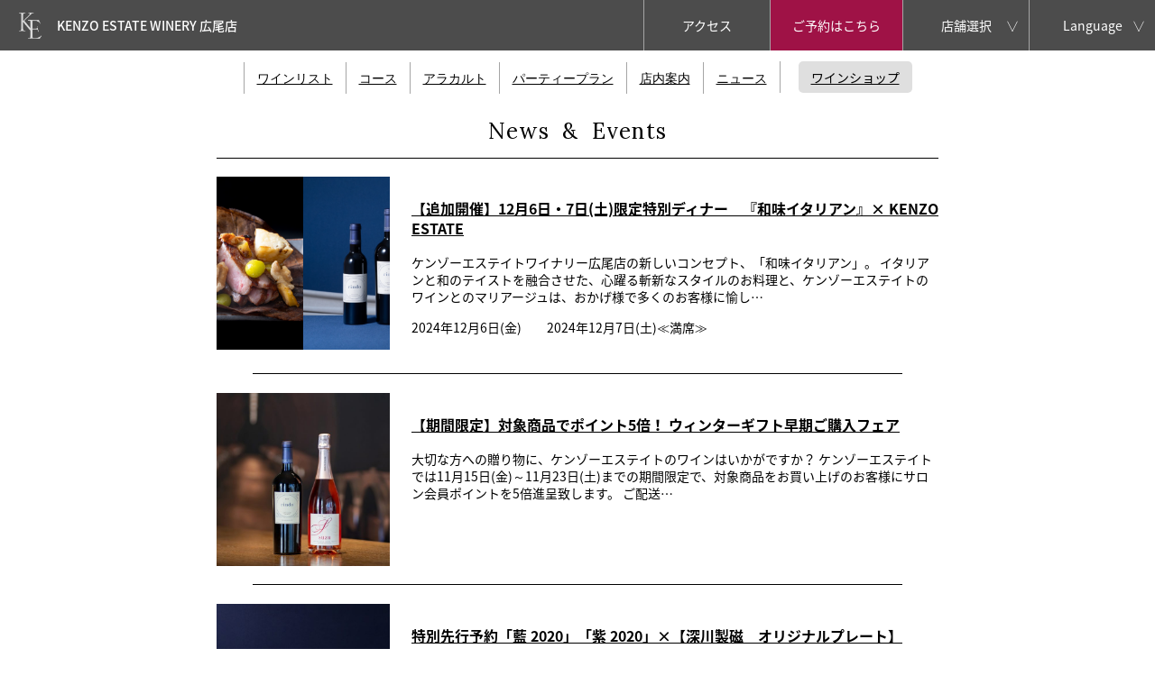

--- FILE ---
content_type: text/html; charset=UTF-8
request_url: https://tr.kenzoestate.jp/hiroo/news/page/3
body_size: 41530
content:
<!doctype html>

<!--[if lt IE 7]><html lang="ja"
	prefix="og: https://ogp.me/ns#"  class="no-js lt-ie9 lt-ie8 lt-ie7"><![endif]-->
<!--[if (IE 7)&!(IEMobile)]><html lang="ja"
	prefix="og: https://ogp.me/ns#"  class="no-js lt-ie9 lt-ie8"><![endif]-->
<!--[if (IE 8)&!(IEMobile)]><html lang="ja"
	prefix="og: https://ogp.me/ns#"  class="no-js lt-ie9"><![endif]-->
<!--[if gt IE 8]><!--> <html lang="ja"
	prefix="og: https://ogp.me/ns#"  class="no-js"><!--<![endif]-->

	<head prefix="og: http://ogp.me/ns# fb: http://ogp.me/ns/fb# article: http://ogp.me/ns/article#">
		<meta charset="utf-8">
				<meta http-equiv="X-UA-Compatible" content="IE=edge">

		

				<meta name="HandheldFriendly" content="True">
		<meta name="MobileOptimized" content="320">
		<meta name="viewport" content="width=device-width, initial-scale=1"/>

				<link rel="apple-touch-icon" href="https://tr.kenzoestate.jp/hiroo/wp-content/themes/bones/library/images/apple-touch-icon.png">
		<link rel="icon" href="https://tr.kenzoestate.jp/hiroo/wp-content/themes/bones/favicon.png">
		<!--[if IE]>
			<link rel="shortcut icon" href="https://tr.kenzoestate.jp/hiroo/wp-content/themes/bones/favicon.ico">
		<![endif]-->
		
		<!-- <link rel="pingback" href=""> -->
		
		<!-- All in One SEO 4.1.5.3 -->
		<title>ニュース | KENZO ESTATE WINERY 広尾店 - Part 3</title>
		<meta name="description" content="季節の限定メニューや新発売のワイン情報、また店舗でのイベント情報など、ケンゾー エステイト ワイナリー東京・広尾店の情報をお届けします。 - Part 3" />
		<meta name="robots" content="noindex, nofollow, max-snippet:-1, max-image-preview:large, max-video-preview:-1" />
		<link rel="canonical" href="https://tr.kenzoestate.jp/hiroo/news/page/3" />
		<link rel="prev" href="https://tr.kenzoestate.jp/hiroo/news/page/2" />
		<link rel="next" href="https://tr.kenzoestate.jp/hiroo/news/page/4" />

		<!-- Global site tag (gtag.js) - Google Analytics -->

<script async
src="https://www.googletagmanager.com/gtag/js?id=UA-29697087-1"></script>

<script>

 window.dataLayer = window.dataLayer || [];

 function gtag(){dataLayer.push(arguments);}

 gtag('js', new Date());



 gtag('config', 'UA-29697087-1');

</script>

<!-- Google tag (gtag.js) -->
<script async src="https://www.googletagmanager.com/gtag/js?id=G-MXXKLC7086"></script>
<script>
 window.dataLayer = window.dataLayer || [];
 function gtag(){dataLayer.push(arguments);}
 gtag('js', new Date());

 gtag('config', 'G-MXXKLC7086');
</script>

<!-- Google Tag Manager -->
<script>(function(w,d,s,l,i){w[l]=w[l]||[];w[l].push({'gtm.start':
new Date().getTime(),event:'gtm.js'});var f=d.getElementsByTagName(s)[0],
j=d.createElement(s),dl=l!='dataLayer'?'&l='+l:'';j.async=true;j.src=
'https://www.googletagmanager.com/gtm.js?id='+i+dl;f.parentNode.insertBefore(j,f);
})(window,document,'script','dataLayer','GTM-NVMB8B2');</script>
<!-- End Google Tag Manager -->
		<meta property="og:locale" content="ja_JP" />
		<meta property="og:site_name" content="KENZO ESTATE WINERY 広尾店" />
		<meta property="og:type" content="website" />
		<meta property="og:title" content="ニュース | KENZO ESTATE WINERY 広尾店 - Part 3" />
		<meta property="og:description" content="季節の限定メニューや新発売のワイン情報、また店舗でのイベント情報など、ケンゾー エステイト ワイナリー東京・広尾店の情報をお届けします。 - Part 3" />
		<meta property="og:url" content="https://tr.kenzoestate.jp/hiroo/news/page/3" />
		<meta property="og:image" content="https://tr.kenzoestate.jp/hiroo/wp-content/uploads/sites/4/2016/06/hiroo-1_ogp.jpg" />
		<meta property="og:image:secure_url" content="https://tr.kenzoestate.jp/hiroo/wp-content/uploads/sites/4/2016/06/hiroo-1_ogp.jpg" />
		<meta property="og:image:width" content="1200" />
		<meta property="og:image:height" content="630" />
		<meta name="twitter:card" content="summary" />
		<meta name="twitter:domain" content="tr.kenzoestate.jp" />
		<meta name="twitter:title" content="ニュース | KENZO ESTATE WINERY 広尾店 - Part 3" />
		<meta name="twitter:description" content="季節の限定メニューや新発売のワイン情報、また店舗でのイベント情報など、ケンゾー エステイト ワイナリー東京・広尾店の情報をお届けします。 - Part 3" />
		<meta name="twitter:image" content="https://tr.kenzoestate.jp/hiroo/wp-content/uploads/sites/4/2016/06/hiroo-1_ogp.jpg" />
		<script type="application/ld+json" class="aioseo-schema">
			{"@context":"https:\/\/schema.org","@graph":[{"@type":"WebSite","@id":"https:\/\/tr.kenzoestate.jp\/hiroo\/#website","url":"https:\/\/tr.kenzoestate.jp\/hiroo\/","name":"KENZO ESTATE WINERY \u5e83\u5c3e\u5e97","description":"\u30ca\u30d1\u30fb\u30f4\u30a1\u30ec\u30fc\u3001\u30b1\u30f3\u30be\u30fc\u30a8\u30b9\u30c6\u30a4\u30c8\u306e\u76f4\u55b6\u5e971\u53f7\u5e97\u3002\u30ef\u30a4\u30f3\u30b7\u30e7\u30c3\u30d7\u3001\u30ef\u30a4\u30f3\u30d0\u30fc\u3001\u30ec\u30b9\u30c8\u30e9\u30f3\u3068\u3057\u3066\u3054\u5229\u7528\u9802\u3051\u307e\u3059\u3002\u4ee3\u8868\u9298\u67c4\u306e\u300c\u7d2b\u9234 rindo\u300d\u300c\u3042\u3055\u3064\u3086 asatsuyu\u300d\u3092\u59cb\u3081\u3068\u3057\u305f\u3001\u5168\u3066\u306e\u30ef\u30a4\u30f3\u3092\u30b0\u30e9\u30b9\u3067\u304a\u53ec\u3057\u4e0a\u304c\u308a\u9802\u3051\u307e\u3059\u3002\u30ef\u30a4\u30f3\u30b7\u30e7\u30c3\u30d7\u3082\u4f75\u8a2d\u3057\u3066\u304a\u308a\u3001\u304a\u6c17\u306b\u53ec\u3057\u305f\u30ef\u30a4\u30f3\u3092\u304a\u8cb7\u3044\u6c42\u3081\u9802\u3051\u307e\u3059\u3002","inLanguage":"ja","publisher":{"@id":"https:\/\/tr.kenzoestate.jp\/hiroo\/#organization"}},{"@type":"Organization","@id":"https:\/\/tr.kenzoestate.jp\/hiroo\/#organization","name":"KENZO ESTATE WINERY \u5e83\u5c3e\u5e97","url":"https:\/\/tr.kenzoestate.jp\/hiroo\/","logo":{"@type":"ImageObject","@id":"https:\/\/tr.kenzoestate.jp\/hiroo\/#organizationLogo","url":"https:\/\/tr.kenzoestate.jp\/hiroo\/wp-content\/uploads\/sites\/4\/2022\/12\/4a332f05ade4ac7bb3c46c472cb5eac8.png","width":750,"height":360},"image":{"@id":"https:\/\/tr.kenzoestate.jp\/hiroo\/#organizationLogo"},"sameAs":["https:\/\/www.facebook.com\/KenzoEstateHiroo\/","https:\/\/www.instagram.com\/kenzoestatewinery_hiroo\/"],"contactPoint":{"@type":"ContactPoint","telephone":"+81334480555","contactType":"\u5e97\u8217"}},{"@type":"BreadcrumbList","@id":"https:\/\/tr.kenzoestate.jp\/hiroo\/news\/page\/3\/#breadcrumblist","itemListElement":[{"@type":"ListItem","@id":"https:\/\/tr.kenzoestate.jp\/hiroo\/#listItem","position":1,"item":{"@type":"WebPage","@id":"https:\/\/tr.kenzoestate.jp\/hiroo\/","name":"\u30db\u30fc\u30e0","description":"\u5b63\u7bc0\u306e\u9650\u5b9a\u30e1\u30cb\u30e5\u30fc\u3084\u65b0\u767a\u58f2\u306e\u30ef\u30a4\u30f3\u60c5\u5831\u3001\u307e\u305f\u5e97\u8217\u3067\u306e\u30a4\u30d9\u30f3\u30c8\u60c5\u5831\u306a\u3069\u3001\u30b1\u30f3\u30be\u30fc \u30a8\u30b9\u30c6\u30a4\u30c8 \u30ef\u30a4\u30ca\u30ea\u30fc\u6771\u4eac\u30fb\u5e83\u5c3e\u5e97\u306e\u60c5\u5831\u3092\u304a\u5c4a\u3051\u3057\u307e\u3059\u3002 - Part 3","url":"https:\/\/tr.kenzoestate.jp\/hiroo\/"},"nextItem":"https:\/\/tr.kenzoestate.jp\/hiroo\/news#listItem"},{"@type":"ListItem","@id":"https:\/\/tr.kenzoestate.jp\/hiroo\/news#listItem","position":2,"item":{"@type":"WebPage","@id":"https:\/\/tr.kenzoestate.jp\/hiroo\/news","name":"[:ja]\u30cb\u30e5\u30fc\u30b9[:en]News[:]","description":"\u5b63\u7bc0\u306e\u9650\u5b9a\u30e1\u30cb\u30e5\u30fc\u3084\u65b0\u767a\u58f2\u306e\u30ef\u30a4\u30f3\u60c5\u5831\u3001\u307e\u305f\u5e97\u8217\u3067\u306e\u30a4\u30d9\u30f3\u30c8\u60c5\u5831\u306a\u3069\u3001\u30b1\u30f3\u30be\u30fc \u30a8\u30b9\u30c6\u30a4\u30c8 \u30ef\u30a4\u30ca\u30ea\u30fc\u6771\u4eac\u30fb\u5e83\u5c3e\u5e97\u306e\u60c5\u5831\u3092\u304a\u5c4a\u3051\u3057\u307e\u3059\u3002 - Part 3","url":"https:\/\/tr.kenzoestate.jp\/hiroo\/news"},"previousItem":"https:\/\/tr.kenzoestate.jp\/hiroo\/#listItem"}]},{"@type":"CollectionPage","@id":"https:\/\/tr.kenzoestate.jp\/hiroo\/news\/page\/3\/#collectionpage","url":"https:\/\/tr.kenzoestate.jp\/hiroo\/news\/page\/3\/","name":"\u30cb\u30e5\u30fc\u30b9 | KENZO ESTATE WINERY \u5e83\u5c3e\u5e97 - Part 3","description":"\u5b63\u7bc0\u306e\u9650\u5b9a\u30e1\u30cb\u30e5\u30fc\u3084\u65b0\u767a\u58f2\u306e\u30ef\u30a4\u30f3\u60c5\u5831\u3001\u307e\u305f\u5e97\u8217\u3067\u306e\u30a4\u30d9\u30f3\u30c8\u60c5\u5831\u306a\u3069\u3001\u30b1\u30f3\u30be\u30fc \u30a8\u30b9\u30c6\u30a4\u30c8 \u30ef\u30a4\u30ca\u30ea\u30fc\u6771\u4eac\u30fb\u5e83\u5c3e\u5e97\u306e\u60c5\u5831\u3092\u304a\u5c4a\u3051\u3057\u307e\u3059\u3002 - Part 3","inLanguage":"ja","isPartOf":{"@id":"https:\/\/tr.kenzoestate.jp\/hiroo\/#website"},"breadcrumb":{"@id":"https:\/\/tr.kenzoestate.jp\/hiroo\/news\/page\/3\/#breadcrumblist"}}]}
		</script>
		<!-- All in One SEO -->

<link rel='stylesheet' id='wp-block-library-css'  href='https://tr.kenzoestate.jp/hiroo/wp-includes/css/dist/block-library/style.min.css' type='text/css' media='all' />
<link rel='stylesheet' id='responsive-lightbox-nivo_lightbox-css-css'  href='https://tr.kenzoestate.jp/hiroo/wp-content/plugins/responsive-lightbox-lite/assets/nivo-lightbox/nivo-lightbox.css' type='text/css' media='all' />
<link rel='stylesheet' id='responsive-lightbox-nivo_lightbox-css-d-css'  href='https://tr.kenzoestate.jp/hiroo/wp-content/plugins/responsive-lightbox-lite/assets/nivo-lightbox/themes/default/default.css' type='text/css' media='all' />
<link rel='stylesheet' id='googleFonts-css'  href='https://fonts.googleapis.com/css?family=Lato%3A400%2C700%2C400italic%2C700italic' type='text/css' media='all' />
<link rel='stylesheet' id='mean_css-css'  href='https://tr.kenzoestate.jp/hiroo/wp-content/themes/bones/css/meanmenu.css' type='text/css' media='all' />
<link rel='stylesheet' id='bx_css-css'  href='https://tr.kenzoestate.jp/hiroo/wp-content/themes/bones/css/jquery.bxslider.css' type='text/css' media='all' />
<link rel='stylesheet' id='bones-stylesheet-css'  href='https://tr.kenzoestate.jp/hiroo/wp-content/themes/bones-child/library/css/style.css' type='text/css' media='all' />
<!--[if lt IE 9]>
<link rel='stylesheet' id='bones-ie-only-css'  href='https://tr.kenzoestate.jp/hiroo/wp-content/themes/bones-child/library/css/ie.css' type='text/css' media='all' />
<![endif]-->
<link rel='stylesheet' id='com_css-css'  href='https://tr.kenzoestate.jp/hiroo/wp-content/themes/bones/css/common.css' type='text/css' media='all' />
<link rel='stylesheet' id='parent-style-css'  href='https://tr.kenzoestate.jp/hiroo/wp-content/themes/bones../../bones/style.css' type='text/css' media='all' />
<link rel='stylesheet' id='child-style-css'  href='https://tr.kenzoestate.jp/hiroo/wp-content/themes/bones-child/style.css' type='text/css' media='all' />
<link rel='stylesheet' id='main-css'  href='https://tr.kenzoestate.jp/hiroo/wp-content/themes/bones-child/css/main.css' type='text/css' media='all' />
<link rel='stylesheet' id='news-css'  href='https://tr.kenzoestate.jp/hiroo/wp-content/themes/bones-child/css/news.css' type='text/css' media='all' />
<link rel='stylesheet' id='ke_style-css'  href='https://tr.kenzoestate.jp/hiroo/wp-content/themes/bones/css/ke_add.css' type='text/css' media='all' />
<script type='text/javascript' src='https://ajax.googleapis.com/ajax/libs/jquery/2.2.2/jquery.min.js' id='jquery-js'></script>
<script type='text/javascript' src='https://tr.kenzoestate.jp/hiroo/wp-content/plugins/responsive-lightbox-lite/assets/nivo-lightbox/nivo-lightbox.min.js' id='responsive-lightbox-nivo_lightbox-js'></script>
<script type='text/javascript' id='responsive-lightbox-lite-script-js-extra'>
/* <![CDATA[ */
var rllArgs = {"script":"nivo_lightbox","selector":"lightbox","custom_events":""};
/* ]]> */
</script>
<script type='text/javascript' src='https://tr.kenzoestate.jp/hiroo/wp-content/plugins/responsive-lightbox-lite/assets/inc/script.js' id='responsive-lightbox-lite-script-js'></script>
<script type='text/javascript' src='https://tr.kenzoestate.jp/hiroo/wp-content/themes/bones/js/imagesloaded.pkgd.min.js' id='images_loaded-js'></script>
<script type='text/javascript' src='https://cdnjs.cloudflare.com/ajax/libs/jquery-easing/1.3/jquery.easing.min.js' id='jquery_easing-js'></script>
<script type='text/javascript' src='https://tr.kenzoestate.jp/hiroo/wp-content/themes/bones-child/library/js/libs/modernizr.custom.min.js' id='bones-modernizr-js'></script>
<style type="text/css">
.qtranxs_flag_ja {background-image: url(https://tr.kenzoestate.jp/hiroo/wp-content/plugins/qtranslate-x/flags/jp.png); background-repeat: no-repeat;}
.qtranxs_flag_en {background-image: url(https://tr.kenzoestate.jp/hiroo/wp-content/plugins/qtranslate-x/flags/gb.png); background-repeat: no-repeat;}
</style>
<link hreflang="ja" href="https://tr.kenzoestate.jp/hiroo/ja/news/page/3" rel="alternate" />
<link hreflang="en" href="https://tr.kenzoestate.jp/hiroo/en/news/page/3" rel="alternate" />
<link hreflang="x-default" href="https://tr.kenzoestate.jp/hiroo/news/page/3" rel="alternate" />
<meta name="generator" content="qTranslate-X 3.4.6.8" />
		
								
		


		
				

	</head>

	<body class="blog paged paged-3" itemscope itemtype="http://schema.org/WebPage">
		<div id="fb-root"></div>
		<script>(function(d, s, id) {
		  var js, fjs = d.getElementsByTagName(s)[0];
		  if (d.getElementById(id)) return;
		  js = d.createElement(s); js.id = id;
			js.src = "//connect.facebook.net/ja_JP/sdk.js#xfbml=1&version=v2.6&appId=1744572369135472"		  //js.src = "//connect.facebook.net/ja_JP/sdk.js#xfbml=1&version=v2.6&appId=1744572369135472";
		  fjs.parentNode.insertBefore(js, fjs);
		}(document, 'script', 'facebook-jssdk'));</script>

		
		<div id="container">

			<header class="top_header" role="banner" itemscope itemtype="http://schema.org/WPHeader">

				<div id="inner-header" class="wrap cf">
          <!-- <h2><a href="">multiple</a></h2> -->

										<h1 id="logo" class="h1" itemscope itemtype="http://schema.org/Organization">
						<a class="all_top" href="https://tr.kenzoestate.jp/hiroo">kenzo estate</a>
						<a class="home_top" href="https://tr.kenzoestate.jp/hiroo" >
							<!-- <span class="t1"></span> -->
							<span class='ttl1'>KENZO ESTATE WINERY </span>広尾店						</a></h1>

										

					<nav class="navi" role="navigation" itemscope itemtype="http://schema.org/SiteNavigationElement">
						
												     <ul class="gnav lists ul">
      <li class="list"><a href="https://tr.kenzoestate.jp/hiroo/wine_list">ワインリスト</a></li>
      <li class="list"><a href="https://tr.kenzoestate.jp/hiroo/course">コース</a></li>
      <li class="list"><a href="https://tr.kenzoestate.jp/hiroo/menu">アラカルト</a></li>
            <li class="list"><a href="https://tr.kenzoestate.jp/hiroo/partyplan">パーティープラン</a></li>
          <li class="list"><a href="https://tr.kenzoestate.jp/hiroo/floor">店内案内</a></li>
      <li class="list"><a href="https://tr.kenzoestate.jp/hiroo/news">ニュース</a></li>
      <li class="list shop"><a href="https://tr.kenzoestate.jp/hiroo/wineshop"><span>ワインショップ</span></a></li>
    </ul>
						 <ul class="nav ul">
							 <li class="list"><a class="btn_access" href="#access">アクセス</a></li>
							 							 <li class="list reserve"><a href="https://reserve.toretaasia.com/kenzoestate-hiroo#/" target="_blank">ご予約はこちら</a></li>
							 								<li class="list shop">
									<a href="https://tr.kenzoestate.jp/">店舗選択</a>
									
																											 		<ul class="blog_lists"><li class='blog_list'><a href='https://tr.kenzoestate.jp/hiroo'>広尾店</a></li><li class='blog_list'><a href='https://tr.kenzoestate.jp/osaka'>大阪店</a></li><li class='blog_list'><a href='https://tr.kenzoestate.jp/r_hills'>六本木ヒルズ店</a></li><li class='blog_list'><a href='https://tr.kenzoestate.jp/gion'>祇園店</a></li><li class='blog_list'><a href='https://tr.kenzoestate.jp/ginza'>銀座店</a></li></ul>
								</li>

								<li class="list language">
									<a href="">Language</a>
								 
<ul class="language-chooser language-chooser-text qtranxs_language_chooser" id="qtranslate-chooser">
<li class="lang-ja active"><a href="https://tr.kenzoestate.jp/hiroo/ja/news/page/3" hreflang="ja" title="日本語 (ja)" class="qtranxs_text qtranxs_text_ja"><span>日本語</span></a></li>
<li class="lang-en"><a href="https://tr.kenzoestate.jp/hiroo/en/news/page/3" hreflang="en" title="English (en)" class="qtranxs_text qtranxs_text_en"><span>English</span></a></li>
</ul><div class="qtranxs_widget_end"></div>
								</li>

						 </ul>

					</nav>


				</div>

			</header>

			<div id="content">

				<div id="inner-content" class="wrap cf">

						<main id="main" class="m-all cf" role="main" itemscope itemprop="mainContentOfPage" itemtype="http://schema.org/Blog">
							<article class="main_inner mx1200">
								<header class="article_header">
									<h1 class="ttl">News <span>&amp;</span> Events</h1>
								</header>
								<section class="news sec">


																		<article id="post-6378" class="list cf clear post-6378 post type-post status-publish format-standard has-post-thumbnail category-party category-news category-top" role="article">
  <div class="inner_top">
    <div class="right">
    <header class="article-header">

      <h1 class="ttl"><a href="https://tr.kenzoestate.jp/hiroo/6378" rel="bookmark" title="【追加開催】12月6日・7日(土)限定特別ディナー　『和味イタリアン』× KENZO ESTATE">【追加開催】12月6日・7日(土)限定特別ディナー　『和味イタリアン』× KENZO ESTATE</a></h1>

    </header>
    <p class="txt">
      ケンゾーエステイトワイナリー広尾店の新しいコンセプト、「和味イタリアン」。 イタリアンと和のテイストを融合させた、心躍る斬新なスタイルのお料理と、ケンゾーエステイトのワインとのマリアージュは、おかげ様で多くのお客様に愉し&#8230;    </p>
        <time>2024年12月6日(金)　　2024年12月7日(土)≪満席≫</time>
      </div>
    <div class="left">
      <img width="600" height="600" src="https://tr.kenzoestate.jp/hiroo/wp-content/uploads/sites/4/2024/10/f3e208544a21647c831f6f315f1babc5-600x600.png" class="attachment-menu_thumb size-menu_thumb wp-post-image" alt="" loading="lazy" srcset="https://tr.kenzoestate.jp/hiroo/wp-content/uploads/sites/4/2024/10/f3e208544a21647c831f6f315f1babc5-600x600.png 600w, https://tr.kenzoestate.jp/hiroo/wp-content/uploads/sites/4/2024/10/f3e208544a21647c831f6f315f1babc5-150x150.png 150w, https://tr.kenzoestate.jp/hiroo/wp-content/uploads/sites/4/2024/10/f3e208544a21647c831f6f315f1babc5-125x125.png 125w" sizes="(max-width: 600px) 100vw, 600px" />    </div>
  </div>


</article>



																		<article id="post-6429" class="list cf clear post-6429 post type-post status-publish format-standard has-post-thumbnail category-32 category-asatsuyu category-rindo category-news category-top" role="article">
  <div class="inner_top">
    <div class="right">
    <header class="article-header">

      <h1 class="ttl"><a href="https://tr.kenzoestate.jp/hiroo/6429" rel="bookmark" title="【期間限定】対象商品でポイント5倍！ ウィンターギフト早期ご購入フェア">【期間限定】対象商品でポイント5倍！ ウィンターギフト早期ご購入フェア</a></h1>

    </header>
    <p class="txt">
      大切な方への贈り物に、ケンゾーエステイトのワインはいかがですか？ ケンゾーエステイトでは11月15日(金)～11月23日(土)までの期間限定で、対象商品をお買い上げのお客様にサロン会員ポイントを5倍進呈致します。 ご配送&#8230;    </p>
        </div>
    <div class="left">
      <img width="600" height="600" src="https://tr.kenzoestate.jp/hiroo/wp-content/uploads/sites/4/2024/11/winter-gift-600x600.jpg" class="attachment-menu_thumb size-menu_thumb wp-post-image" alt="" loading="lazy" srcset="https://tr.kenzoestate.jp/hiroo/wp-content/uploads/sites/4/2024/11/winter-gift-600x600.jpg 600w, https://tr.kenzoestate.jp/hiroo/wp-content/uploads/sites/4/2024/11/winter-gift-150x150.jpg 150w, https://tr.kenzoestate.jp/hiroo/wp-content/uploads/sites/4/2024/11/winter-gift-125x125.jpg 125w" sizes="(max-width: 600px) 100vw, 600px" />    </div>
  </div>


</article>



																		<article id="post-6373" class="list cf clear post-6373 post type-post status-publish format-standard has-post-thumbnail category-murasaki category-ai category-news category-top" role="article">
  <div class="inner_top">
    <div class="right">
    <header class="article-header">

      <h1 class="ttl"><a href="https://tr.kenzoestate.jp/hiroo/6373" rel="bookmark" title="特別先行予約「藍 2020」「紫 2020」×【深川製磁　オリジナルプレート】">特別先行予約「藍 2020」「紫 2020」×【深川製磁　オリジナルプレート】</a></h1>

    </header>
    <p class="txt">
      間もなくケンゾーエステイトのトップキュヴェ「藍」「紫」にニューヴィンテージ「藍 ai 2020」「紫 murasaki 2020」がお目見え致します。 それに先駆けまして、「藍 2020」「紫 2020」フルボトル各2本&#8230;    </p>
        </div>
    <div class="left">
      <img width="600" height="600" src="https://tr.kenzoestate.jp/hiroo/wp-content/uploads/sites/4/2024/10/fukagawaseiji-600x600.jpg" class="attachment-menu_thumb size-menu_thumb wp-post-image" alt="" loading="lazy" srcset="https://tr.kenzoestate.jp/hiroo/wp-content/uploads/sites/4/2024/10/fukagawaseiji-600x600.jpg 600w, https://tr.kenzoestate.jp/hiroo/wp-content/uploads/sites/4/2024/10/fukagawaseiji-150x150.jpg 150w, https://tr.kenzoestate.jp/hiroo/wp-content/uploads/sites/4/2024/10/fukagawaseiji-125x125.jpg 125w" sizes="(max-width: 600px) 100vw, 600px" />    </div>
  </div>


</article>



																		<article id="post-6252" class="list cf clear post-6252 post type-post status-publish format-standard has-post-thumbnail category-news category-top" role="article">
  <div class="inner_top">
    <div class="right">
    <header class="article-header">

      <h1 class="ttl"><a href="https://tr.kenzoestate.jp/hiroo/6252" rel="bookmark" title="【予約開始！】ケンゾーエステイトのおせち和洋三段重">【予約開始！】ケンゾーエステイトのおせち和洋三段重</a></h1>

    </header>
    <p class="txt">
      早いもので今年も残り約3か月、年越しのおせちのご準備はお済みですか？ ケンゾーエステイトワイナリー広尾店では、今年もワインとの相性を考えて作られたおせちをご用意致しました。 定番の栗きんとんや田作りから、フレンチの技法を&#8230;    </p>
        <time>2024年12月31日(火)</time>
      </div>
    <div class="left">
      <img width="600" height="600" src="https://tr.kenzoestate.jp/hiroo/wp-content/uploads/sites/4/2024/09/17af31a33d0e4b229eca529d30c2f12d-600x600.jpg" class="attachment-menu_thumb size-menu_thumb wp-post-image" alt="" loading="lazy" srcset="https://tr.kenzoestate.jp/hiroo/wp-content/uploads/sites/4/2024/09/17af31a33d0e4b229eca529d30c2f12d-600x600.jpg 600w, https://tr.kenzoestate.jp/hiroo/wp-content/uploads/sites/4/2024/09/17af31a33d0e4b229eca529d30c2f12d-150x150.jpg 150w, https://tr.kenzoestate.jp/hiroo/wp-content/uploads/sites/4/2024/09/17af31a33d0e4b229eca529d30c2f12d-125x125.jpg 125w" sizes="(max-width: 600px) 100vw, 600px" />    </div>
  </div>


</article>



																		<article id="post-6241" class="list cf clear post-6241 post type-post status-publish format-standard has-post-thumbnail category-32 category-news category-top" role="article">
  <div class="inner_top">
    <div class="right">
    <header class="article-header">

      <h1 class="ttl"><a href="https://tr.kenzoestate.jp/hiroo/6241" rel="bookmark" title="【ご購入特典あり】「寿々 suzu 2021」先行予約開始！">【ご購入特典あり】「寿々 suzu 2021」先行予約開始！</a></h1>

    </header>
    <p class="txt">
      ケンゾーエステイトの新しいスタンダードに加わった「寿々 suzu」にニューヴィンテージ「寿々 suzu 2021」が間もなく登場致します。 その華やかで色鮮やかな色調と、鮮烈で豊かな果物の香り、後味に広がる余韻、3種の黒&#8230;    </p>
        </div>
    <div class="left">
      <img width="500" height="500" src="https://tr.kenzoestate.jp/hiroo/wp-content/uploads/sites/4/2024/08/suzu2021.jpg" class="attachment-menu_thumb size-menu_thumb wp-post-image" alt="" loading="lazy" srcset="https://tr.kenzoestate.jp/hiroo/wp-content/uploads/sites/4/2024/08/suzu2021.jpg 500w, https://tr.kenzoestate.jp/hiroo/wp-content/uploads/sites/4/2024/08/suzu2021-150x150.jpg 150w, https://tr.kenzoestate.jp/hiroo/wp-content/uploads/sites/4/2024/08/suzu2021-125x125.jpg 125w" sizes="(max-width: 500px) 100vw, 500px" />    </div>
  </div>


</article>



																		<article id="post-6184" class="list cf clear post-6184 post type-post status-publish format-standard has-post-thumbnail category-33 category-news category-top" role="article">
  <div class="inner_top">
    <div class="right">
    <header class="article-header">

      <h1 class="ttl"><a href="https://tr.kenzoestate.jp/hiroo/6184" rel="bookmark" title="「蓮 ren 2021」　先行予約開始">「蓮 ren 2021」　先行予約開始</a></h1>

    </header>
    <p class="txt">
      その生産量の低さと希少性から、知る人ぞ知る存在となっている、ケンゾーエステイトの３つ目のスパークリングワイン、「蓮 ren 2021」が8月26日にリリースされることになりました。 セミヨン単一品種から作られる「蓮」は、&#8230;    </p>
        </div>
    <div class="left">
      <img width="600" height="600" src="https://tr.kenzoestate.jp/hiroo/wp-content/uploads/sites/4/2024/07/2e24713c4bd4b534acb003c3076aecf0-600x600.jpg" class="attachment-menu_thumb size-menu_thumb wp-post-image" alt="" loading="lazy" srcset="https://tr.kenzoestate.jp/hiroo/wp-content/uploads/sites/4/2024/07/2e24713c4bd4b534acb003c3076aecf0-600x600.jpg 600w, https://tr.kenzoestate.jp/hiroo/wp-content/uploads/sites/4/2024/07/2e24713c4bd4b534acb003c3076aecf0-1024x1024.jpg 1024w, https://tr.kenzoestate.jp/hiroo/wp-content/uploads/sites/4/2024/07/2e24713c4bd4b534acb003c3076aecf0-150x150.jpg 150w, https://tr.kenzoestate.jp/hiroo/wp-content/uploads/sites/4/2024/07/2e24713c4bd4b534acb003c3076aecf0-1536x1536.jpg 1536w, https://tr.kenzoestate.jp/hiroo/wp-content/uploads/sites/4/2024/07/2e24713c4bd4b534acb003c3076aecf0-2048x2048.jpg 2048w, https://tr.kenzoestate.jp/hiroo/wp-content/uploads/sites/4/2024/07/2e24713c4bd4b534acb003c3076aecf0-800x800.jpg 800w, https://tr.kenzoestate.jp/hiroo/wp-content/uploads/sites/4/2024/07/2e24713c4bd4b534acb003c3076aecf0-125x125.jpg 125w" sizes="(max-width: 600px) 100vw, 600px" />    </div>
  </div>


</article>



																		<article id="post-6107" class="list cf clear post-6107 post type-post status-publish format-standard has-post-thumbnail category-news category-top" role="article">
  <div class="inner_top">
    <div class="right">
    <header class="article-header">

      <h1 class="ttl"><a href="https://tr.kenzoestate.jp/hiroo/6107" rel="bookmark" title="8/1～　広尾店　メニュー刷新　『和味(なごみ)イタリアン』">8/1～　広尾店　メニュー刷新　『和味(なごみ)イタリアン』</a></h1>

    </header>
    <p class="txt">
      この度、ケンゾー エステイトの最初の直営店として、ワイナリーと同時に開業した「ケンゾー エステイト ワイナリー 広尾店」が、まったく新たなコンセプトで生まれ変わりました。 ここでご提案するのは、心躍る斬新なイタリアンに、&#8230;    </p>
        </div>
    <div class="left">
      <img width="600" height="600" src="https://tr.kenzoestate.jp/hiroo/wp-content/uploads/sites/4/2024/07/630bb438ecb09dbf8e86e6bc16b2f85b-600x600.jpg" class="attachment-menu_thumb size-menu_thumb wp-post-image" alt="" loading="lazy" srcset="https://tr.kenzoestate.jp/hiroo/wp-content/uploads/sites/4/2024/07/630bb438ecb09dbf8e86e6bc16b2f85b-600x600.jpg 600w, https://tr.kenzoestate.jp/hiroo/wp-content/uploads/sites/4/2024/07/630bb438ecb09dbf8e86e6bc16b2f85b-150x150.jpg 150w, https://tr.kenzoestate.jp/hiroo/wp-content/uploads/sites/4/2024/07/630bb438ecb09dbf8e86e6bc16b2f85b-125x125.jpg 125w" sizes="(max-width: 600px) 100vw, 600px" />    </div>
  </div>


</article>



																		<article id="post-6061" class="list cf clear post-6061 post type-post status-publish format-standard has-post-thumbnail category-rindo category-news category-top" role="article">
  <div class="inner_top">
    <div class="right">
    <header class="article-header">

      <h1 class="ttl"><a href="https://tr.kenzoestate.jp/hiroo/6061" rel="bookmark" title="「紫鈴 rindo 2021」先行予約開始！">「紫鈴 rindo 2021」先行予約開始！</a></h1>

    </header>
    <p class="txt">
      変化にとんだ ケンゾーエステイトのフラッグシップワイン「紫鈴」に新しいヴィンテージが登場致します。 温暖な平野部の畑や、山頂のスロープにある冷涼で肥沃な畑など、ケンゾーエステイトではその地形の多様性によって様々な個性の葡&#8230;    </p>
        </div>
    <div class="left">
      <img width="600" height="600" src="https://tr.kenzoestate.jp/hiroo/wp-content/uploads/sites/4/2024/07/rindo2021-eyecatch-600x600.jpg" class="attachment-menu_thumb size-menu_thumb wp-post-image" alt="" loading="lazy" srcset="https://tr.kenzoestate.jp/hiroo/wp-content/uploads/sites/4/2024/07/rindo2021-eyecatch-600x600.jpg 600w, https://tr.kenzoestate.jp/hiroo/wp-content/uploads/sites/4/2024/07/rindo2021-eyecatch-150x150.jpg 150w, https://tr.kenzoestate.jp/hiroo/wp-content/uploads/sites/4/2024/07/rindo2021-eyecatch-125x125.jpg 125w" sizes="(max-width: 600px) 100vw, 600px" />    </div>
  </div>


</article>



																		<article id="post-6042" class="list cf clear post-6042 post type-post status-publish format-standard has-post-thumbnail category-rindo category-ai category-yui category-news category-top" role="article">
  <div class="inner_top">
    <div class="right">
    <header class="article-header">

      <h1 class="ttl"><a href="https://tr.kenzoestate.jp/hiroo/6042" rel="bookmark" title="ワイナリー開業記念 ESTATE ANNIVERSARY バックビンテージ熟成体験フェア">ワイナリー開業記念 ESTATE ANNIVERSARY バックビンテージ熟成体験フェア</a></h1>

    </header>
    <p class="txt">
      2010年7月1日、ケンゾーエステイトのグランドオープンと時を同じくして、ケンゾーエステイトワイナリー広尾店は誕生致しました。 その記念と日ごろの感謝を込めまして、７月は普段ご用意していないバックヴィンテージをお召し上が&#8230;    </p>
        </div>
    <div class="left">
      <img width="600" height="600" src="https://tr.kenzoestate.jp/hiroo/wp-content/uploads/sites/4/2024/07/Estate-Anniversary-s-600x600.png" class="attachment-menu_thumb size-menu_thumb wp-post-image" alt="" loading="lazy" srcset="https://tr.kenzoestate.jp/hiroo/wp-content/uploads/sites/4/2024/07/Estate-Anniversary-s-600x600.png 600w, https://tr.kenzoestate.jp/hiroo/wp-content/uploads/sites/4/2024/07/Estate-Anniversary-s-150x150.png 150w, https://tr.kenzoestate.jp/hiroo/wp-content/uploads/sites/4/2024/07/Estate-Anniversary-s-125x125.png 125w" sizes="(max-width: 600px) 100vw, 600px" />    </div>
  </div>


</article>



																		<article id="post-6013" class="list cf clear post-6013 post type-post status-publish format-standard category-news category-top" role="article">
  <div class="inner_top">
    <div class="right">
    <header class="article-header">

      <h1 class="ttl"><a href="https://tr.kenzoestate.jp/hiroo/6013" rel="bookmark" title="【6月22日】臨時休業のお知らせ">【6月22日】臨時休業のお知らせ</a></h1>

    </header>
    <p class="txt">
      平素はケンゾーエステイトワイナリー広尾店にご愛顧を賜りまして、ありがとうございます。 誠に勝手ながら、6月22日(土)は社内研修のため臨時休業をさせて頂きます。 6月24日(月)は通常営業致します。 ご迷惑をお掛け致しま&#8230;    </p>
        </div>
    <div class="left">
      <img src='https://tr.kenzoestate.jp/hiroo/wp-content/themes/bones/images/common/img_not_square.png'>    </div>
  </div>


</article>



									
											<nav class="pagination"><ul class='page-numbers'>
	<li><a class="prev page-numbers" href="https://tr.kenzoestate.jp/hiroo/news/page/2">Prev</a></li>
	<li><a class="page-numbers" href="https://tr.kenzoestate.jp/hiroo/news/page/1">1</a></li>
	<li><a class="page-numbers" href="https://tr.kenzoestate.jp/hiroo/news/page/2">2</a></li>
	<li><span aria-current="page" class="page-numbers current">3</span></li>
	<li><a class="page-numbers" href="https://tr.kenzoestate.jp/hiroo/news/page/4">4</a></li>
	<li><a class="page-numbers" href="https://tr.kenzoestate.jp/hiroo/news/page/5">5</a></li>
	<li><span class="page-numbers dots">&hellip;</span></li>
	<li><a class="page-numbers" href="https://tr.kenzoestate.jp/hiroo/news/page/14">14</a></li>
	<li><a class="next page-numbers" href="https://tr.kenzoestate.jp/hiroo/news/page/4">Next</a></li>
</ul>
</nav>
									

							</section>

							<section id="access" class="sec mx1200">
								<div class="sec_container box_container clear">
  <div class="left box">
    <div class="inner">
      <h1 class="ttl">Access</h1>
      <dl class="lists">
        <dt>住所</dt>
        <dd>東京都港区南麻布4-12-25 南麻布セントレ1階</dd>
        <dt>Tel</dt>
        <dd>03-3448-0555</dd>
        <dt>営業時間</dt>
        <dd>ワインショップ     12:00～23:00<br />
レストラン            17:00～23:00(22:00 L.O.)<br />
ワインバー　        12:00～23:00</dd>
        <dt>定休日</dt>
        <dd>日曜日</dd>
        <dt>席数</dt>
        <dd>カウンター8席<br />
テーブル12席<br />
個室1室(6席)</dd>
        <dt>カード</dt>
        <dd>VISA、Master<br />
JCB、Diners<br />
American Express</dd>
        <dt>アクセス</dt>
        <dd>東京メトロ日比谷線「広尾駅」<br />
1番出口(天現寺橋交差点方面)<br />
より徒歩5分</dd>
     </dl>
   </div>
 </div>
 <div id="map" class="right box map">
   <iframe style="border: 0;" src="https://www.google.com/maps/embed?pb=!1m18!1m12!1m3!1d12968.85099054062!2d139.71547250431635!3d35.6471296801051!2m3!1f0!2f0!3f0!3m2!1i1024!2i768!4f13.1!3m3!1m2!1s0x60188b0dcb0621b7%3A0x1dbb3a0d838ae88c!2z44Kx44Oz44K-44O8IOOCqOOCueODhuOCpOODiA!5e0!3m2!1sja!2sus!4v1531100111998" width="600" height="450" frameborder="0" allowfullscreen="allowfullscreen"></iframe>   <!-- <script>
   var access_map = ;

   function init_map(){


     if(!access_map){
       return false;
     }
     var myLatLng = {lat:Number(access_map.lat),lng:Number(access_map.lng)};
     var styleArray = [ { "stylers": [ { "hue": "#ff1a00" }, { "invert_lightness": true }, { "saturation": -100 }, { "lightness": 33 }, { "gamma": 0.5 } ] },{ "featureType": "water", "elementType": "water", "stylers": [ { "color": "#2D333C" } ] } ];



     var map = new google.maps.Map($('#map')[0],{
       center:myLatLng,
       //scale_control:true,
       scrollwheel:false,
       draggable:false,
       styles:styleArray,
       zoom:16
     });

     var marker = new google.maps.Marker({
       map:map,
       position:myLatLng,
       title:'KENZO ESTATE'
     });

   }
   $(function(){
     init_map();
   })
     </script> -->
   </div>
</div>
							</section>

							</article>
						</main>


				</div>

			</div>


			<div class="fb_container_bottom"></div>
			<footer class="footer" role="contentinfo" itemscope itemtype="http://schema.org/WPFooter">

				<div id="inner-footer" class="mx1200 wrap cf">
					<div class="list_container left footer_container">
												<img class="ke" src="https://tr.kenzoestate.jp/hiroo/wp-content/themes/bones/images/common/img_footer_logo_kenzo_estate.png" alt="kenzo estate" width="44" height="51">
						
						<ul class="social_lists clear">
														<!-- <li><a href="" class="icon-twitter" target="_blank"><span>twitter</span></a></li> -->
														<li><a href="https://www.facebook.com/KenzoEstateHiroo/" class="icon-facebook" target="_blank"><span>facebook</span></a></li>
														<!-- <li><a href="" class="icon-insta" target="_blank"><span>insta</span></a></li> -->
																					<li class="facebook_container">
								<div class="fb-like fb_b" data-href="https://tr.kenzoestate.jp/hiroo/6378" data-layout="button" data-action="like" data-size="small" data-show-faces="false" data-share="false"></div>
								<div class="fb-share-button" data-href="https://tr.kenzoestate.jp/hiroo/6378" data-layout="button" data-size="small" data-mobile-iframe="true"><a class="fb-xfbml-parse-ignore" target="_blank" href="https://www.facebook.com/sharer/sharer.php?u=https%3A%2F%2Fdevelopers.facebook.com%2Fdocs%2Fplugins%2F&amp;src=sdkpreparse">シェア</a></div>

							</li>
						</ul>
						<ul class="ul_list">
							<li class="reserve"><a href="https://reserve.toretaasia.com/kenzoestate-hiroo#/" target="_blank">ご予約はこちら</a></li>
							<li class="wineshop"><a href="https://tr.kenzoestate.jp/hiroo/wineshop">ワインショップ</a></li>
						</ul>

					</div>

					<nav role="navigation" class="nav_container footer_container left">
						<div class="lists left box nav_menu">
							<div class="inner">
								<h2>KENZO ESTATE 広尾店</h2>
								    <ul class="gnav lists ul">
      <li class="list"><a href="https://tr.kenzoestate.jp/hiroo/wine_list">ワインリスト</a></li>
      <li class="list"><a href="https://tr.kenzoestate.jp/hiroo/course">コース</a></li>
      <li class="list"><a href="https://tr.kenzoestate.jp/hiroo/menu">アラカルト</a></li>
            <li class="list"><a href="https://tr.kenzoestate.jp/hiroo/partyplan">パーティープラン</a></li>
            <li class="list"><a href="https://tr.kenzoestate.jp/hiroo/floor">店内案内</a></li>
      <li class="list"><a href="https://tr.kenzoestate.jp/hiroo/news">ニュース</a></li>
    </ul>
						</div>
						</div>
						<div class="lists left box shop">
							<div class="inner">
								<h2>直営店舗</h2>
								<ul class="blog_lists">
									<li class="all"><a href="https://tr.kenzoestate.jp/">総合トップ</a></li>
									<li class='blog_list'><a href='https://tr.kenzoestate.jp/hiroo'>広尾店</a></li><li class='blog_list'><a href='https://tr.kenzoestate.jp/osaka'>大阪店</a></li><li class='blog_list'><a href='https://tr.kenzoestate.jp/r_hills'>六本木ヒルズ店</a></li><li class='blog_list'><a href='https://tr.kenzoestate.jp/gion'>祇園店</a></li><li class='blog_list'><a href='https://tr.kenzoestate.jp/ginza'>銀座店</a></li><li class='blog_list napa'><a href='http://kenzonapa.com/ja/' target='_blank'>ナパ・Kenzo</a></li>								</ul>
							</div>
						</div>
					</nav>

					<div class="brand right footer_container box">
						<div class="inner">
						<h2 class="ttl">
							<a href="http://www.kenzoestate.jp/" target="_blank">
							<img class="img_brand" src="https://tr.kenzoestate.jp/hiroo/wp-content/themes/bones/images/common/img_footer_kenzo_estate.png" alt="KENZO ESTATE WINERY Napa, CA" width="258" height="79">
							<span>ブランド公式サイト</span>
							</a>
						</h2>
						<h2 class="ttl">
							<a href="https://shop.kenzoestate.jp/" target="_blank">
							<img class="img_brand" src="https://tr.kenzoestate.jp/hiroo/wp-content/themes/bones/images/common/img_footer_kenzo_shop.png" alt="KENZO ESTATE Online Shop" width="258" height="79">
							<span>公式オンラインショップ</span>
							</a>
						</h2>
						</div>
						<p class="source-org copyright">&copy;copyright KENZO ESTATE all rights reserved.</p>
					</div>
					<div id="btn_top">page top</div>
				</div>

			</footer>

		</div>
		<div class="spinner"></div>
				<script type='text/javascript' src='https://tr.kenzoestate.jp/hiroo/wp-content/themes/bones/js/jquery.meanmenu.js' id='mean_js-js'></script>
<script type='text/javascript' src='https://tr.kenzoestate.jp/hiroo/wp-content/themes/bones/js/jquery.bxslider.js' id='bx_js-js'></script>
<script type='text/javascript' src='https://tr.kenzoestate.jp/hiroo/wp-content/themes/bones/js/skrollr.min.js' id='skrll-js'></script>
<script type='text/javascript' src='https://tr.kenzoestate.jp/hiroo/wp-content/themes/bones/js/main.js' id='add_js-js'></script>
<script type='text/javascript' src='https://tr.kenzoestate.jp/hiroo/wp-content/themes/bones-child/library/js/scripts.js' id='bones-js-js'></script>
<script type='text/javascript' src='https://tr.kenzoestate.jp/hiroo/wp-content/themes/bones-child/js/child_main.js' id='main_script-js'></script>

	</body>

</html> <!-- end of site. what a ride! -->


--- FILE ---
content_type: text/css
request_url: https://tr.kenzoestate.jp/hiroo/wp-content/themes/bones/css/common.css
body_size: 23381
content:
@charset "UTF-8";
@import url(https://fonts.googleapis.com/earlyaccess/notosansjapanese.css);
@import url(https://fonts.googleapis.com/css?family=Roboto:400,500,700,300);
/* line 5, ../../../../../../../../Users/fujita/.rbenv/versions/2.7.0/lib/ruby/gems/2.7.0/gems/compass-core-1.0.3/stylesheets/compass/reset/_utilities.scss */
html, body, div, span, applet, object, iframe,
h1, h2, h3, h4, h5, h6, p, blockquote, pre,
a, abbr, acronym, address, big, cite, code,
del, dfn, em, img, ins, kbd, q, s, samp,
small, strike, strong, sub, sup, tt, var,
b, u, i, center,
dl, dt, dd, ol, ul, li,
fieldset, form, label, legend,
table, caption, tbody, tfoot, thead, tr, th, td,
article, aside, canvas, details, embed,
figure, figcaption, footer, header, hgroup,
menu, nav, output, ruby, section, summary,
time, mark, audio, video {
  margin: 0;
  padding: 0;
  border: 0;
  font: inherit;
  font-size: 100%;
  vertical-align: baseline;
}

/* line 22, ../../../../../../../../Users/fujita/.rbenv/versions/2.7.0/lib/ruby/gems/2.7.0/gems/compass-core-1.0.3/stylesheets/compass/reset/_utilities.scss */
html {
  line-height: 1;
}

/* line 24, ../../../../../../../../Users/fujita/.rbenv/versions/2.7.0/lib/ruby/gems/2.7.0/gems/compass-core-1.0.3/stylesheets/compass/reset/_utilities.scss */
ol, ul {
  list-style: none;
}

/* line 26, ../../../../../../../../Users/fujita/.rbenv/versions/2.7.0/lib/ruby/gems/2.7.0/gems/compass-core-1.0.3/stylesheets/compass/reset/_utilities.scss */
table {
  border-collapse: collapse;
  border-spacing: 0;
}

/* line 28, ../../../../../../../../Users/fujita/.rbenv/versions/2.7.0/lib/ruby/gems/2.7.0/gems/compass-core-1.0.3/stylesheets/compass/reset/_utilities.scss */
caption, th, td {
  text-align: left;
  font-weight: normal;
  vertical-align: middle;
}

/* line 30, ../../../../../../../../Users/fujita/.rbenv/versions/2.7.0/lib/ruby/gems/2.7.0/gems/compass-core-1.0.3/stylesheets/compass/reset/_utilities.scss */
q, blockquote {
  quotes: none;
}
/* line 103, ../../../../../../../../Users/fujita/.rbenv/versions/2.7.0/lib/ruby/gems/2.7.0/gems/compass-core-1.0.3/stylesheets/compass/reset/_utilities.scss */
q:before, q:after, blockquote:before, blockquote:after {
  content: "";
  content: none;
}

/* line 32, ../../../../../../../../Users/fujita/.rbenv/versions/2.7.0/lib/ruby/gems/2.7.0/gems/compass-core-1.0.3/stylesheets/compass/reset/_utilities.scss */
a img {
  border: none;
}

/* line 116, ../../../../../../../../Users/fujita/.rbenv/versions/2.7.0/lib/ruby/gems/2.7.0/gems/compass-core-1.0.3/stylesheets/compass/reset/_utilities.scss */
article, aside, details, figcaption, figure, footer, header, hgroup, main, menu, nav, section, summary {
  display: block;
}

/* line 11, ../scss/_mix.scss */
.spinner {
  margin: -2.5em 0 0 -2.5em;
  font-size: 10px;
  position: fixed;
  z-index: 100;
  top: 50%;
  left: 50%;
  text-indent: -9999em;
  -webkit-transform: translateZ(0);
  -ms-transform: translateZ(0);
  transform: translateZ(0);
  background-image: url(../images/common/loading.png);
  background-repeat: no-repeat;
  background-size: contain;
}

/* line 32, ../scss/_mix.scss */
.spinner,
.spinner:after {
  width: 5em;
  height: 5em;
}

@-webkit-keyframes load8 {
  0% {
    -webkit-transform: rotate(0deg);
    transform: rotate(0deg);
  }
  100% {
    -webkit-transform: rotate(360deg);
    transform: rotate(360deg);
  }
}
@keyframes load8 {
  0% {
    -webkit-transform: rotate(0deg);
    transform: rotate(0deg);
  }
  100% {
    -webkit-transform: rotate(360deg);
    transform: rotate(360deg);
  }
}
/* line 5, ../scss/common.scss */
body {
  background: #fff;
  font-family: "Noto Sans Japanese", sans-serif;
  font-size: 62.5%;
  color: #000;
}

/* line 11, ../scss/common.scss */
a, a:visited {
  color: #000;
}

/* line 16, ../scss/common.scss */
a:hover, a:focus, a:visited:hover, a:visited:focus {
  color: inherit;
  filter: progid:DXImageTransform.Microsoft.Alpha(Opacity=70);
  opacity: 0.7;
}

/* line 20, ../scss/common.scss */
img {
  vertical-align: top;
}

/* line 24, ../scss/common.scss */
article > header {
  padding: 0;
  border: none;
}

/* line 29, ../scss/common.scss */
.wrap {
  width: auto;
}

/* line 32, ../scss/common.scss */
#content {
  margin-top: 0;
  filter: progid:DXImageTransform.Microsoft.Alpha(Opacity=0);
  opacity: 0;
  -moz-transition: opacity 0.7s;
  -o-transition: opacity 0.7s;
  -webkit-transition: opacity 0.7s;
  transition: opacity 0.7s;
}
/* line 36, ../scss/common.scss */
#content.on {
  filter: progid:DXImageTransform.Microsoft.Alpha(enabled=false);
  opacity: 1;
}

/* line 40, ../scss/common.scss */
.top_header {
  background: rgba(0, 0, 0, 0.7);
  position: fixed;
  top: 0;
  width: 100%;
  z-index: 150;
  font-size: 1.4em;
  border-bottom: 1px solid #a5a5a5;
}
/* line 49, ../scss/common.scss */
.top_header .nav {
  position: absolute;
  right: 0;
}
/* line 54, ../scss/common.scss */
.top_header .nav:after {
  content: "";
  clear: both;
  display: block;
}
/* line 60, ../scss/common.scss */
.top_header .nav .list {
  position: relative;
}
/* line 64, ../scss/common.scss */
.top_header .nav .list a:hover {
  color: #fff;
  text-decoration: none;
}
/* line 69, ../scss/common.scss */
.top_header .nav .list > a {
  border-left: 1px solid #a5a5a5;
  display: block;
  padding: 1.5em 1.7em;
  min-width: 140px;
  text-align: center;
}
/* line 77, ../scss/common.scss */
.top_header .nav .list.reserve > a {
  background: rgba(180, 4, 69, 0.8);
}
/* line 81, ../scss/common.scss */
.top_header .nav .list ul {
  background: transparent;
  width: 100%;
  top: 57px;
  overflow: hidden;
  margin-top: 1px;
  max-height: 0;
  -moz-transition: max-height 0.8s ease;
  -o-transition: max-height 0.8s ease;
  -webkit-transition: max-height 0.8s ease;
  transition: max-height 0.8s ease;
}
/* line 92, ../scss/common.scss */
.top_header .nav .list ul li {
  float: none;
  text-align: center;
}
/* line 97, ../scss/common.scss */
.top_header .nav .list ul li a {
  background: rgba(0, 0, 0, 0.7);
  color: #fff;
  padding: 1em 0;
}
/* line 101, ../scss/common.scss */
.top_header .nav .list ul li a:hover {
  filter: progid:DXImageTransform.Microsoft.Alpha(Opacity=90);
  opacity: 0.9;
}
/* line 118, ../scss/common.scss */
.top_header .nav .list.language, .top_header .nav .list.shop {
  position: relative;
}
/* line 120, ../scss/common.scss */
.top_header .nav .list.language:after, .top_header .nav .list.shop:after {
  content: "";
  width: 15px;
  height: 15px;
  border-bottom: 1px solid #fff;
  border-right: 1px solid #fff;
  -moz-transform: scale(0.5, 1) rotate(45deg);
  -ms-transform: scale(0.5, 1) rotate(45deg);
  -webkit-transform: scale(0.5, 1) rotate(45deg);
  transform: scale(0.5, 1) rotate(45deg);
  position: absolute;
  right: .7em;
  top: 16px;
}
/* line 132, ../scss/common.scss */
.top_header .nav .list.language.on > ul, .top_header .nav .list.shop.on > ul {
  height: auto;
  max-height: 210px;
}

/* line 143, ../scss/common.scss */
#logo {
  float: left;
  margin: 0 0 0 1.5em;
  font-size: 1em;
  line-height: 1em;
}
/* line 149, ../scss/common.scss */
#logo > a {
  vertical-align: middle;
}
/* line 152, ../scss/common.scss */
#logo .all_top {
  display: inline-block;
  width: 25px;
  height: 29px;
  background: url(../images/common/img_logo_kenzo_estate.png) no-repeat center center/cover;
  text-indent: -9999px;
  margin-right: 1em;
}
/* line 160, ../scss/common.scss */
#logo .home_top {
  display: inline-block;
  padding: 1.5em 0;
}
/* line 164, ../scss/common.scss */
#logo .t1 {
  display: inline-block;
  padding-right: .5em;
}

/* line 171, ../scss/common.scss */
.bxslider img {
  width: 100%;
  height: auto;
}

/* line 178, ../scss/common.scss */
.bx-wrapper {
  margin-bottom: 0;
}
/* line 180, ../scss/common.scss */
.bx-wrapper .bx-viewport {
  border: none;
  box-shadow: none;
  left: 0;
}
/* line 185, ../scss/common.scss */
.bx-wrapper .bx-pager {
  bottom: 10px;
}
/* line 187, ../scss/common.scss */
.bx-wrapper .bx-pager.bx-default-pager a {
  background: #c2c2c2;
}
/* line 191, ../scss/common.scss */
.bx-wrapper img {
  width: 100%;
  height: auto;
}

/* line 198, ../scss/common.scss */
.slider {
  position: relative;
  z-index: 1;
}
/* line 201, ../scss/common.scss */
.slider .logo {
  position: absolute;
  z-index: 100;
  left: 50%;
  top: 50%;
  -moz-transform: translate(-50%, -50%);
  -ms-transform: translate(-50%, -50%);
  -webkit-transform: translate(-50%, -50%);
  transform: translate(-50%, -50%);
  text-align: center;
}
/* line 214, ../scss/common.scss */
.slider .bx-wrapper .bx-controls-direction a {
  background: none;
  display: block;
  overflow: hidden;
}
/* line 218, ../scss/common.scss */
.slider .bx-wrapper .bx-controls-direction a:before {
  content: "";
  width: 25px;
  height: 25px;
  margin: 3px;
  display: block;
  margin-left: -5px;
  border-top: 1px solid #fff;
  border-right: 1px solid #fff;
  -moz-transform: scale(1, 0.5) rotate(45deg);
  -ms-transform: scale(1, 0.5) rotate(45deg);
  -webkit-transform: scale(1, 0.5) rotate(45deg);
  transform: scale(1, 0.5) rotate(45deg);
}
/* line 232, ../scss/common.scss */
.slider .bx-wrapper .bx-controls-direction a.bx-prev:before {
  margin-left: 10px;
  border-right: none;
  border-left: 1px solid #fff;
  -moz-transform: scale(1, 0.5) rotate(-45deg);
  -ms-transform: scale(1, 0.5) rotate(-45deg);
  -webkit-transform: scale(1, 0.5) rotate(-45deg);
  transform: scale(1, 0.5) rotate(-45deg);
}
/* line 245, ../scss/common.scss */
.slider.ken .bx-wrapper img {
  width: 100%;
  height: auto;
  -moz-transition: -moz-transform 16s linear;
  -o-transition: -o-transform 16s linear;
  -webkit-transition: -webkit-transform 16s linear;
  transition: transform 16s linear;
  -moz-transform: scale(1.25, 1.25);
  -ms-transform: scale(1.25, 1.25);
  -webkit-transform: scale(1.25, 1.25);
  transform: scale(1.25, 1.25);
}
/* line 250, ../scss/common.scss */
.slider.ken .bx-wrapper img.scale {
  -moz-transform: scale(1, 1);
  -ms-transform: scale(1, 1);
  -webkit-transform: scale(1, 1);
  transform: scale(1, 1);
}

/* line 258, ../scss/common.scss */
.dn {
  position: relative;
}

/* line 262, ../scss/common.scss */
#btn_dn {
  position: absolute;
  left: 50%;
  bottom: 20px;
  width: 46px;
  height: 46px;
  border: 1px solid #fff;
  border-radius: 50%;
  text-align: center;
  cursor: pointer;
  margin-left: -23px;
}
/* line 277, ../scss/common.scss */
#btn_dn:hover {
  opacity: .7;
}
/* line 280, ../scss/common.scss */
#btn_dn:before {
  content: "";
  width: 26px;
  height: 26px;
  display: inline-block;
  border-bottom: 2px solid #fff;
  border-right: 2px solid #fff;
  -moz-transform: scale(0.5, 1) rotate(45deg);
  -ms-transform: scale(0.5, 1) rotate(45deg);
  -webkit-transform: scale(0.5, 1) rotate(45deg);
  transform: scale(0.5, 1) rotate(45deg);
}

/* line 293, ../scss/common.scss */
#sidebar {
  margin-top: 0;
  padding: 0 6%;
}
/* line 298, ../scss/common.scss */
#sidebar .sec > .ttl {
  font-size: 2.4em;
  font-family: "ヒラギノ明朝 Pro W6", "Hiragino Mincho Pro", "HGS明朝B", "ＭＳ Ｐ明朝", serif;
  text-align: center;
  border-bottom: 1px solid #a5a5a5;
  padding: 1em 0;
}
/* line 309, ../scss/common.scss */
#sidebar .news_lists .list {
  padding: 5% 0;
  border-bottom: 1px solid #b4b4b4;
}
/* line 312, ../scss/common.scss */
#sidebar .news_lists .list:after {
  content: "";
  clear: both;
  display: block;
}
/* line 317, ../scss/common.scss */
#sidebar .news_lists .list img {
  width: 33%;
  height: auto;
  float: left;
}
/* line 322, ../scss/common.scss */
#sidebar .news_lists .list .right {
  width: 67%;
  font-size: 1.4em;
  -moz-box-sizing: border-box;
  -webkit-box-sizing: border-box;
  box-sizing: border-box;
  padding: 0 0 0 1em;
}
/* line 327, ../scss/common.scss */
#sidebar .news_lists .list .right .ttl {
  text-decoration: underline;
}
/* line 330, ../scss/common.scss */
#sidebar .news_lists .list .right .txt {
  margin-top: 1em;
  line-height: 1.2;
}
/* line 334, ../scss/common.scss */
#sidebar .news_lists .list .right time {
  margin-top: 1em;
  display: block;
}

/* line 343, ../scss/common.scss */
.mx1200 {
  max-width: 1200px;
  margin: 0 auto;
}

/* line 347, ../scss/common.scss */
.left {
  float: left;
}

/* line 350, ../scss/common.scss */
.right {
  float: right;
}

/* line 354, ../scss/common.scss */
.clear:after {
  content: "";
  clear: both;
  display: block;
}

/* line 362, ../scss/common.scss */
.header {
  background-color: transparent;
}

/* line 367, ../scss/common.scss */
.footer {
  padding: 3em 0;
  background: transparent;
  color: #000;
  text-align: center;
  font-size: 1.2em;
}
/* line 374, ../scss/common.scss */
.footer #inner-footer {
  position: relative;
  display: -webkit-flex;
  display: flex;
  font-size: 90%;
}
/* line 378, ../scss/common.scss */
.footer #inner-footer a {
  text-decoration: none;
}
/* line 381, ../scss/common.scss */
.footer #inner-footer .list_container {
  width: 16%;
}
/* line 383, ../scss/common.scss */
.footer #inner-footer .list_container .social_lists {
  margin-top: 2em;
}
/* line 387, ../scss/common.scss */
.footer #inner-footer .list_container .ul_list li {
  margin-top: 1.2em;
  display: inline-block;
}
/* line 391, ../scss/common.scss */
.footer #inner-footer .list_container .ul_list a {
  padding: .75em;
  -moz-border-radius: 5px;
  -webkit-border-radius: 5px;
  border-radius: 5px;
  font-size: 1.4em;
  display: block;
}
/* line 399, ../scss/common.scss */
.footer #inner-footer .list_container .reserve a {
  background: #9a0d41;
  color: #fff;
}
/* line 405, ../scss/common.scss */
.footer #inner-footer .list_container .wineshop a {
  background: #9a0d41;
  color: #fff;
}
/* line 412, ../scss/common.scss */
.footer #inner-footer .footer_container.nav_container {
  display: -webkit-flex;
  display: flex;
  width: 51%;
}
/* line 418, ../scss/common.scss */
.footer #inner-footer .box.brand {
  width: 33%;
  position: relative;
}
/* line 421, ../scss/common.scss */
.footer #inner-footer .box.brand .ttl {
  margin-bottom: 1em;
}
/* line 423, ../scss/common.scss */
.footer #inner-footer .box.brand .ttl:last-of-type {
  margin-bottom: 2em;
}
/* line 426, ../scss/common.scss */
.footer #inner-footer .box.brand .ttl .img_brand {
  display: block;
  margin: 0 auto;
}
/* line 430, ../scss/common.scss */
.footer #inner-footer .box.brand .ttl span {
  display: block;
  padding-top: 1em;
}
/* line 436, ../scss/common.scss */
.footer #inner-footer .box.brand .copyright {
  position: absolute;
  bottom: 0;
  text-align: center;
  width: 100%;
}
/* line 443, ../scss/common.scss */
.footer #inner-footer .box.nav_menu, .footer #inner-footer .box.shop {
  text-align: center;
  font-size: 1.4em;
  border-right: 1px solid #c5c5c5;
}
/* line 447, ../scss/common.scss */
.footer #inner-footer .box.nav_menu .inner, .footer #inner-footer .box.shop .inner {
  display: inline-block;
  text-align: left;
}
/* line 450, ../scss/common.scss */
.footer #inner-footer .box.nav_menu .inner ul, .footer #inner-footer .box.shop .inner ul {
  margin-top: 1.2em;
}
/* line 454, ../scss/common.scss */
.footer #inner-footer .box.nav_menu .inner li.all, .footer #inner-footer .box.shop .inner li.all {
  padding-top: .8em;
}
/* line 456, ../scss/common.scss */
.footer #inner-footer .box.nav_menu .inner li.all a, .footer #inner-footer .box.shop .inner li.all a {
  background: #000;
  color: #fff;
}
/* line 461, ../scss/common.scss */
.footer #inner-footer .box.nav_menu .inner li.napa, .footer #inner-footer .box.shop .inner li.napa {
  margin-top: .5em;
  border-top: 1px dotted #000;
}
/* line 470, ../scss/common.scss */
.footer #inner-footer .box.nav_menu .inner li a, .footer #inner-footer .box.shop .inner li a {
  line-height: 1.8em;
  display: inline-block;
  padding: .1em .8em;
}
/* line 479, ../scss/common.scss */
.footer #inner-footer .box.nav_menu {
  width: 58%;
}
/* line 481, ../scss/common.scss */
.footer #inner-footer .box.nav_menu .gnav {
  border: none;
  text-align: left;
  padding: 0;
  font-size: 1em;
}
/* line 486, ../scss/common.scss */
.footer #inner-footer .box.nav_menu .gnav .list {
  display: block;
  border: none;
}
/* line 489, ../scss/common.scss */
.footer #inner-footer .box.nav_menu .gnav .list a {
  font-family: "Noto Sans Japanese", sans-serif;
  font-size: 1em;
  padding: 0;
}
/* line 498, ../scss/common.scss */
.footer #inner-footer .box.shop {
  width: 42%;
}
/* line 504, ../scss/common.scss */
.footer #btn_top {
  position: fixed;
  right: 1em;
  bottom: -3em;
  cursor: pointer;
  z-index: 1000;
  padding: .7em 1em;
  background: #efefef;
  font-size: 1.1em;
  -moz-transition: bottom 0.5s;
  -o-transition: bottom 0.5s;
  -webkit-transition: bottom 0.5s;
  transition: bottom 0.5s;
}
/* line 514, ../scss/common.scss */
.footer #btn_top.on {
  bottom: 0;
}
/* line 519, ../scss/common.scss */
.footer #btn_top:after {
  content: "";
  display: inline-block;
  margin-left: .5em;
  border-top: 0px solid transparent;
  border-right: 5px solid transparent;
  border-left: 5px solid transparent;
  border-bottom: 10px solid #000;
}

/* line 534, ../scss/common.scss */
.sec_side {
  min-width: 320px;
}

@media only screen and (max-width: 1000px) {
  /* line 549, ../scss/common.scss */
  .footer #inner-footer .list_container .social_lists {
    width: 190px;
    margin: 2em auto 0;
  }

  /* line 569, ../scss/common.scss */
  .social_lists li {
    float: left;
  }
  /* line 571, ../scss/common.scss */
  .social_lists li.facebook_container {
    width: auto !important;
    margin: 8px 0 !important;
  }
  /* line 576, ../scss/common.scss */
  .social_lists li.facebook_container .fb_iframe_widget_fluid {
    display: inline-block;
  }
  /* line 579, ../scss/common.scss */
  .social_lists li.facebook_container .fb_b {
    margin-bottom: 0 !important;
  }

  /* line 587, ../scss/common.scss */
  .footer #inner-footer {
    display: block;
  }
  /* line 589, ../scss/common.scss */
  .footer #inner-footer .footer_container {
    float: none;
    margin: 0 auto;
  }
  /* line 592, ../scss/common.scss */
  .footer #inner-footer .footer_container.list_container {
    width: 100%;
  }
  /* line 595, ../scss/common.scss */
  .footer #inner-footer .footer_container.nav_container {
    margin: 5% 0;
    display: block;
    width: 100%;
  }
  /* line 599, ../scss/common.scss */
  .footer #inner-footer .footer_container.nav_container:after {
    clear: both;
    content: "";
    display: block;
  }
  /* line 605, ../scss/common.scss */
  .footer #inner-footer .footer_container.nav_container .box.nav_menu {
    width: 50%;
  }
  /* line 610, ../scss/common.scss */
  .footer #inner-footer .footer_container.nav_container .box.nav_menu .inner .gnav .list a {
    width: auto;
  }
  /* line 617, ../scss/common.scss */
  .footer #inner-footer .footer_container.nav_container .box.shop {
    width: 50%;
    border: none;
  }
  /* line 623, ../scss/common.scss */
  .footer #inner-footer .footer_container.brand {
    display: block;
    width: 100%;
  }
  /* line 626, ../scss/common.scss */
  .footer #inner-footer .footer_container.brand .copyright {
    position: static;
    margin: 2% 0 0 0;
  }
}
@media only screen and (max-width: 768px) {
  /* line 637, ../scss/common.scss */
  .wrap {
    width: auto;
  }

  /* line 640, ../scss/common.scss */
  #logo {
    margin: 0;
    width: 100%;
    background: #0c1923;
    padding: 4px 0 4px 1.5em;
    position: relative;
    z-index: 2;
  }

  /* line 648, ../scss/common.scss */
  .top_header {
    display: none;
  }

  /* line 653, ../scss/common.scss */
  .mean-container #content {
    margin-top: 64px;
  }
  /* line 656, ../scss/common.scss */
  .mean-container .mean-nav {
    margin-top: 0;
    z-index: 3000;
    background: transparent;
  }
  /* line 660, ../scss/common.scss */
  .mean-container .mean-nav .nav {
    background: #0c1923;
    overflow: hidden;
  }
  /* line 672, ../scss/common.scss */
  .mean-container a.meanmenu-reveal {
    z-index: 2000;
    width: 30px;
    padding: 17px 21px 25px 21px;
    border-left: #fff 1px solid;
  }
  /* line 677, ../scss/common.scss */
  .mean-container a.meanmenu-reveal.meanclose {
    padding: 21px;
    font-size: 28px !important;
  }
  /* line 681, ../scss/common.scss */
  .mean-container a.meanmenu-reveal .menu_txt {
    height: auto;
    background: transparent;
    text-indent: 0;
    line-height: 1.5;
    margin-top: 1px;
    font-size: 10px;
  }
  /* line 690, ../scss/common.scss */
  .mean-container .mean-bar {
    font-size: 1.4em;
    width: 100%;
    top: 0;
    padding: 0;
    position: fixed;
    background: transparent;
  }
  /* line 697, ../scss/common.scss */
  .mean-container .mean-bar.on {
    bottom: 30px;
    padding: 0;
  }
  /* line 700, ../scss/common.scss */
  .mean-container .mean-bar.on .mean-nav {
    height: 100%;
  }
  /* line 702, ../scss/common.scss */
  .mean-container .mean-bar.on .mean-nav .navi {
    top: 0;
    bottom: 0;
    position: absolute;
    width: 100%;
    overflow: auto;
    padding-top: 64px;
    -moz-box-sizing: border-box;
    -webkit-box-sizing: border-box;
    box-sizing: border-box;
  }

  /* line 727, ../scss/common.scss */
  .mean-container .mean-nav #logo .home_top .ttl1 {
    display: none;
  }
  /* line 735, ../scss/common.scss */
  .mean-container .mean-nav ul li a.mean-expand {
    height: 18px;
  }

  /* line 749, ../scss/common.scss */
  .footer #btn_top {
    font-size: 1em;
    right: 0;
  }
  /* line 757, ../scss/common.scss */
  .footer #inner-footer a {
    display: inline-block;
  }

  /* line 762, ../scss/common.scss */
  #btn_dn {
    display: none;
  }

  /* line 772, ../scss/common.scss */
  .footer #inner-footer .footer_container.list_container .social_lists li a {
    display: inline-table;
  }
  /* line 778, ../scss/common.scss */
  .footer #inner-footer .footer_container.list_container .ul_list li {
    margin: 1.2em;
  }
  /* line 784, ../scss/common.scss */
  .footer #inner-footer .footer_container.nav_container .box {
    font-size: 1.2em;
  }

  /* line 800, ../scss/common.scss */
  .fb_container_bottom {
    text-align: center;
  }
  /* line 802, ../scss/common.scss */
  .fb_container_bottom .sec_side {
    display: inline-block;
  }
  /* line 804, ../scss/common.scss */
  .fb_container_bottom .sec_side > .ttl {
    font-size: 2.4em;
    font-family: "ヒラギノ明朝 Pro W6", "Hiragino Mincho Pro", "HGS明朝B", "ＭＳ Ｐ明朝", serif;
    text-align: center;
    border-bottom: 1px solid #a5a5a5;
    padding: 1em 0;
  }
}
@media only screen and (max-width: 640px) {
  /* line 821, ../scss/common.scss */
  .slider .logo .inner .ttl {
    font-size: 1.8em;
  }
  /* line 824, ../scss/common.scss */
  .slider .logo .inner .ttl_en {
    font-size: 1.3em;
  }

  /* line 843, ../scss/common.scss */
  .footer #inner-footer .footer_container.list_container .ul_list li {
    margin: 1.2em;
  }
  /* line 845, ../scss/common.scss */
  .footer #inner-footer .footer_container.list_container .ul_list li a {
    font-size: 1.1em;
  }
  /* line 852, ../scss/common.scss */
  .footer #inner-footer .footer_container.nav_container .box {
    font-size: 1em;
  }
}
@media only screen and (max-width: 400px) {
  /* line 875, ../scss/common.scss */
  .slider .logo .inner .ttl {
    font-size: 1.6em;
  }
  /* line 878, ../scss/common.scss */
  .slider .logo .inner .ttl_en {
    font-size: 1.1em;
  }
}

/*# sourceMappingURL=common.css.map */


--- FILE ---
content_type: text/css
request_url: https://tr.kenzoestate.jp/hiroo/wp-content/themes/bones-child/style.css
body_size: -28
content:
 /*
Theme Name:bones-child
Author:joy
Template:bones
*/


--- FILE ---
content_type: text/css
request_url: https://tr.kenzoestate.jp/hiroo/wp-content/themes/bones-child/css/main.css
body_size: 15573
content:
@charset "UTF-8";
/* Welcome to Compass.
 * In this file you should write your main styles. (or centralize your imports)
 * Import this file using the following HTML or equivalent:
 * <link href="/stylesheets/screen.css" media="screen, projection" rel="stylesheet" type="text/css" /> */
@import url(https://fonts.googleapis.com/earlyaccess/notosansjp.css);
@import url(https://fonts.googleapis.com/css?family=Roboto:400,500,700,300);
@import "https://fonts.googleapis.com/css?family=Lora";
@font-face {
  font-family: 'icomoon';
  src: url("fonts/icomoon.eot?drsg15");
  src: url("fonts/icomoon.eot?drsg15#iefix") format("embedded-opentype"), url("fonts/icomoon.ttf?drsg15") format("truetype"), url("fonts/icomoon.woff?drsg15") format("woff"), url("fonts/icomoon.svg?drsg15#icomoon") format("svg");
  font-weight: normal;
  font-style: normal;
}
/* line 22, ../scss/_mix.scss */
[class^="icon-"], [class*=" icon-"] {
  /* use !important to prevent issues with browser extensions that change fonts */
  font-family: 'icomoon' !important;
  speak: none;
  font-style: normal;
  font-weight: normal;
  font-variant: normal;
  text-transform: none;
  line-height: 1;
  /* Better Font Rendering =========== */
  -webkit-font-smoothing: antialiased;
  -moz-osx-font-smoothing: grayscale;
}

/* line 37, ../scss/_mix.scss */
.icon-insta:before {
  content: "\e903";
}

/* line 40, ../scss/_mix.scss */
.icon-facebook:before {
  content: "\ea90";
}

/* line 43, ../scss/_mix.scss */
.icon-twitter:before {
  content: "\ea96";
}

/* line 46, ../scss/_mix.scss */
.icon-cart:before {
  content: "\e902";
}

/* line 49, ../scss/_mix.scss */
.icon-camera:before {
  content: "\e901";
}

/* line 52, ../scss/_mix.scss */
.icon-list:before {
  content: "\e900";
}

/* line 55, ../scss/_mix.scss */
.icon-glass:before {
  content: "\e9a0";
}

/* line 12, ../scss/main.scss */
body:not(.home) #content {
  padding-top: 117px;
}

/* line 18, ../scss/main.scss */
.no_wrap {
  display: inline-block;
  white-space: nowrap;
}

/* line 23, ../scss/main.scss */
.article {
  position: relative;
  z-index: 2;
  background: #fff;
}

/* line 33, ../scss/main.scss */
.lists.gnav {
  padding: 1.2em 0;
  background: #fff;
  clear: both;
  font-size: 0.625rem;
  text-align: center;
  letter-spacing: -.4em;
}
/* line 41, ../scss/main.scss */
.lists.gnav:after {
  content: "";
  clear: both;
  display: block;
}
/* line 46, ../scss/main.scss */
.lists.gnav .list {
  float: none;
  letter-spacing: normal;
  display: inline-block;
  border-left: 1px solid #a5a5a5;
}
/* line 51, ../scss/main.scss */
.lists.gnav .list a {
  padding: .75em 1em;
  display: block;
  font-family: "Lora", "HGS明朝B", "ヒラギノ明朝 Pro W6", "Hiragino Mincho Pro", "ＭＳ Ｐ明朝", serif;
  font-size: 1.4em;
  color: #000;
}
/* line 57, ../scss/main.scss */
.home .lists.gnav .list a {
  font-size: 1.8em;
}
/* line 61, ../scss/main.scss */
.lists.gnav .list.shop {
  padding-left: 2em;
}
/* line 63, ../scss/main.scss */
.lists.gnav .list.shop a {
  background: #dfdfdf;
  font-family: "Noto Sans JP", sans-serif;
  -moz-border-radius: 5px;
  -webkit-border-radius: 5px;
  border-radius: 5px;
}

/* line 75, ../scss/main.scss */
.top_header .lists.gnav {
  position: absolute;
  width: auto;
  top: 56px;
  left: 0;
  right: 0;
}

/* line 85, ../scss/main.scss */
#access {
  position: relative;
  padding-top: 10%;
}
/* line 88, ../scss/main.scss */
#access .sec_container {
  position: relative;
  background: #fff;
  z-index: 2;
}
/* line 101, ../scss/main.scss */
#access .left {
  background: #f6f6f6;
  position: relative;
}
/* line 111, ../scss/main.scss */
#access .left .inner {
  width: 75%;
  top: 50%;
  left: 50%;
  text-align: center;
  margin: 0 auto;
  padding: 3% 0 7%;
}
/* line 122, ../scss/main.scss */
#access .left .inner .ttl {
  font-size: 2.6em;
  font-family: "Lora", "HGS明朝B", "ヒラギノ明朝 Pro W6", "Hiragino Mincho Pro", "ＭＳ Ｐ明朝", serif;
  padding: 4% .5em;
  display: inline-block;
  border-bottom: 1px solid #616161;
}
/* line 130, ../scss/main.scss */
#access .left .inner .lists {
  text-align: left;
  font-size: 1.4em;
  margin-top: .5em;
}
/* line 134, ../scss/main.scss */
#access .left .inner .lists dt {
  float: left;
  font-weight: bold;
  padding: 1.2em 0 0;
}
/* line 139, ../scss/main.scss */
#access .left .inner .lists dd {
  padding: .7em 0 .7em 11em;
  border-bottom: 1px solid #c2c2c2;
  line-height: 2;
}
/* line 147, ../scss/main.scss */
#access .map {
  position: absolute;
  width: 50%;
  right: 0;
  top: 0;
  bottom: 0;
}
/* line 153, ../scss/main.scss */
#access .map iframe {
  width: 100%;
  height: 100%;
}

/* line 161, ../scss/main.scss */
.box_container .left {
  width: 50%;
}
/* line 164, ../scss/main.scss */
.box_container .right {
  width: 50%;
}

/* line 169, ../scss/main.scss */
.pdf_container {
  text-align: center;
}

/* line 173, ../scss/main.scss */
.view_all {
  display: inline-block;
  font-size: 1.6em;
  padding: .8em 1.5em;
  border: 1px solid #000;
  margin: 1em 0 0;
}
/* line 179, ../scss/main.scss */
.view_all:before {
  content: ">";
  display: inline-block;
  margin-right: .3em;
}

/* line 195, ../scss/main.scss */
.social_lists li {
  display: inline-block;
  margin: 0 .6em;
}
/* line 198, ../scss/main.scss */
.social_lists li.facebook_container {
  width: 80px;
  margin: 0;
}
/* line 201, ../scss/main.scss */
.social_lists li.facebook_container .fb_b {
  margin-bottom: .5em;
}
/* line 208, ../scss/main.scss */
.social_lists li a:hover {
  filter: progid:DXImageTransform.Microsoft.Alpha(Opacity=80);
  opacity: 0.8;
}
/* line 214, ../scss/main.scss */
.social_lists li:first-child a {
  color: #fff;
  display: table;
  text-decoration: none;
  font-size: 1.5em;
  background: #231815;
  width: 35px;
  height: 35px;
  text-align: center;
  -moz-border-radius: 50%;
  -webkit-border-radius: 50%;
  border-radius: 50%;
  border: solid 1px #fff;
}
/* line 225, ../scss/main.scss */
.social_lists li:first-child a:before {
  display: table-cell;
  vertical-align: middle;
}
/* line 230, ../scss/main.scss */
.social_lists li:first-child span {
  text-indent: -9999px;
  display: block;
}

/* line 239, ../scss/main.scss */
.pagination {
  font-family: "Noto Sans JP", sans-serif;
  font-size: 1.4em;
  margin-bottom: 0;
}
/* line 243, ../scss/main.scss */
.pagination li {
  margin: 0 .3em;
  border: none;
}
/* line 247, ../scss/main.scss */
.pagination a {
  color: #262626;
  border: 2px solid #262626;
}
/* line 250, ../scss/main.scss */
.pagination a:hover, .pagination a:focus {
  background: #fff;
  filter: progid:DXImageTransform.Microsoft.Alpha(Opacity=70);
  opacity: 0.7;
}
/* line 255, ../scss/main.scss */
.pagination span {
  color: #262626;
  border: 2px solid transparent;
}
/* line 258, ../scss/main.scss */
.pagination span:hover, .pagination span:focus {
  color: #262626;
  background: #fff;
}
/* line 263, ../scss/main.scss */
.pagination span.current {
  line-height: 1em;
  padding: .75em;
  display: block;
  min-width: 1em;
  background: #262626;
  color: #fff;
}
/* line 270, ../scss/main.scss */
.pagination span.current:hover, .pagination span.current:focus {
  background: #262626;
  color: #fff;
}

/* line 278, ../scss/main.scss */
.wp-pagenavi {
  text-align: center;
  padding: 3% 0;
  font-size: 1.4em;
}
/* line 283, ../scss/main.scss */
.wp-pagenavi span, .wp-pagenavi a {
  margin: 0 .3em;
  display: inline-block;
  border-color: #262626;
  border-width: 2px;
  letter-spacing: .05em;
  padding: .4em;
}
/* line 292, ../scss/main.scss */
.wp-pagenavi span.current {
  background: #262626;
  color: #fff;
}

/* line 299, ../scss/main.scss */
.nivo-lightbox-theme-default.nivo-lightbox-overlay {
  background: rgba(0, 0, 0, 0.9);
}

/* line 302, ../scss/main.scss */
.nivo-lightbox-theme-default .nivo-lightbox-title {
  border-radius: 0;
}

/* line 306, ../scss/main.scss */
.nivo-lightbox-theme-default .nivo-lightbox-title-wrap {
  bottom: -5%;
}

/* line 309, ../scss/main.scss */
.nivo-lightbox-wrap {
  top: 6%;
  bottom: 6%;
  left: 5%;
  right: 5%;
}

/* line 316, ../scss/main.scss */
.nivo-lightbox-theme-default .nivo-lightbox-close {
  background-position: 0 0;
}

@media only screen and (max-width: 1000px) {
  /* line 323, ../scss/main.scss */
  .footer #inner-footer {
    display: block;
  }
  /* line 325, ../scss/main.scss */
  .footer #inner-footer .footer_container {
    float: none;
    margin: 0 auto;
  }
  /* line 328, ../scss/main.scss */
  .footer #inner-footer .footer_container.list_container {
    width: 100%;
  }
  /* line 331, ../scss/main.scss */
  .footer #inner-footer .footer_container.nav_container {
    margin: 5% 0;
    display: block;
    width: 100%;
  }
  /* line 335, ../scss/main.scss */
  .footer #inner-footer .footer_container.nav_container:after {
    clear: both;
    content: "";
    display: block;
  }
  /* line 341, ../scss/main.scss */
  .footer #inner-footer .footer_container.nav_container .box.nav_menu {
    width: 50%;
  }
  /* line 346, ../scss/main.scss */
  .footer #inner-footer .footer_container.nav_container .box.nav_menu .inner .gnav .list a {
    width: auto;
  }
  /* line 353, ../scss/main.scss */
  .footer #inner-footer .footer_container.nav_container .box.shop {
    width: 50%;
    border: none;
  }
  /* line 359, ../scss/main.scss */
  .footer #inner-footer .footer_container.brand {
    display: block;
    width: 100%;
  }
  /* line 362, ../scss/main.scss */
  .footer #inner-footer .footer_container.brand .copyright {
    position: static;
    margin: 2% 0 0 0;
  }
}
@media only screen and (max-width: 900px) {
  /* line 378, ../scss/main.scss */
  .top_header #inner-header #logo .home_top .ttl1 {
    display: none;
  }
}
@media only screen and (max-width: 768px) {
  /* line 391, ../scss/main.scss */
  .nivo-lightbox-close {
    top: 80px;
    right: 20px;
  }

  /* line 396, ../scss/main.scss */
  .sec#access .sec_container .left, .sec#access .sec_container .right {
    float: none;
    max-width: 600px;
    width: auto;
    margin: 0 auto 4%;
  }

  /* line 406, ../scss/main.scss */
  body:not(.home) #content {
    padding-top: 0;
  }

  /* line 412, ../scss/main.scss */
  #lightGallery-close {
    top: 80px !important;
  }

  /* line 417, ../scss/main.scss */
  .lists.gnav {
    position: relative;
    top: auto;
  }
  /* line 420, ../scss/main.scss */
  .lists.gnav .list {
    border-left: none;
    border-bottom: 1px solid #ccc;
    vertical-align: top;
  }
  /* line 424, ../scss/main.scss */
  .lists.gnav .list a {
    width: 100%;
    border-top: none;
    -moz-box-sizing: border-box;
    -webkit-box-sizing: border-box;
    box-sizing: border-box;
  }
  /* line 428, ../scss/main.scss */
  .home .lists.gnav .list a {
    font-size: 1.4em;
  }
  /* line 432, ../scss/main.scss */
  .lists.gnav .list.shop {
    padding: 0;
  }
  /* line 436, ../scss/main.scss */
  .lists.gnav .list.shop a {
    background: none;
    border-radius: 0;
    width: 100%;
  }
  /* line 441, ../scss/main.scss */
  .home .lists.gnav .list.shop a {
    font-size: 1.4em;
  }

  /* line 458, ../scss/main.scss */
  .mean-container .mean-nav #logo .home_top .ttl1 {
    display: none;
  }
  /* line 466, ../scss/main.scss */
  .mean-container .mean-nav ul li a.mean-expand {
    height: 18px;
  }

  /* line 480, ../scss/main.scss */
  .slider .logo h1 .logo_img {
    width: 100%;
    height: auto;
  }
  /* line 486, ../scss/main.scss */
  .slider .logo .inner .ttl {
    font-size: 2em;
    padding: 0.2em 1.2em;
  }
  /* line 490, ../scss/main.scss */
  .slider .logo .inner .ttl_en {
    font-size: 1.5em;
  }

  /* line 499, ../scss/main.scss */
  #container {
    margin: 64px 0 0 0;
  }

  /* line 511, ../scss/main.scss */
  .sec#access .sec_container .left .inner {
    width: auto;
    padding: 4%;
  }
  /* line 514, ../scss/main.scss */
  .sec#access .sec_container .left .inner .ttl {
    font-size: 2em;
  }
  /* line 519, ../scss/main.scss */
  .sec#access .sec_container .map {
    position: relative;
    height: 500px;
  }

  /* line 530, ../scss/main.scss */
  .article-header .inner_bottom .ttl {
    text-align: left;
  }
  /* line 532, ../scss/main.scss */
  .article-header .inner_bottom .ttl br {
    display: none;
  }
  /* line 534, ../scss/main.scss */
  .article-header .inner_bottom .ttl br.br {
    display: block;
  }
  /* line 539, ../scss/main.scss */
  .article-header .inner_bottom .txt {
    text-align: left;
  }
  /* line 541, ../scss/main.scss */
  .article-header .inner_bottom .txt br {
    display: none;
  }
  /* line 543, ../scss/main.scss */
  .article-header .inner_bottom .txt br.br {
    display: block;
  }

  /* line 552, ../scss/main.scss */
  .article-header.entry-header .txt {
    text-align: left;
  }
  /* line 554, ../scss/main.scss */
  .article-header.entry-header .txt br {
    display: none;
  }
  /* line 556, ../scss/main.scss */
  .article-header.entry-header .txt br.br {
    display: block;
  }

  /* line 567, ../scss/main.scss */
  .sec_container .ttl_container .inner .txt p {
    text-align: left;
  }
  /* line 569, ../scss/main.scss */
  .sec_container .ttl_container .inner .txt p br {
    display: none;
  }
  /* line 571, ../scss/main.scss */
  .sec_container .ttl_container .inner .txt p br.br {
    display: block;
  }
  /* line 580, ../scss/main.scss */
  .sec_container .top_txt p {
    text-align: left;
  }
  /* line 582, ../scss/main.scss */
  .sec_container .top_txt p br {
    display: none;
  }
  /* line 584, ../scss/main.scss */
  .sec_container .top_txt p br.br {
    display: block;
  }

  /* line 598, ../scss/main.scss */
  .footer #inner-footer .footer_container.list_container .social_lists li a {
    display: inline-table;
  }
  /* line 604, ../scss/main.scss */
  .footer #inner-footer .footer_container.list_container .ul_list li {
    margin: 1.2em;
  }
  /* line 610, ../scss/main.scss */
  .footer #inner-footer .footer_container.nav_container .box {
    font-size: 1.2em;
  }

  /* line 626, ../scss/main.scss */
  .fb_container_bottom {
    text-align: center;
  }
  /* line 628, ../scss/main.scss */
  .fb_container_bottom .sec_side {
    display: inline-block;
  }
  /* line 630, ../scss/main.scss */
  .fb_container_bottom .sec_side > .ttl {
    font-size: 2.4em;
    font-family: "ヒラギノ明朝 Pro W6", "Hiragino Mincho Pro", "HGS明朝B", "ＭＳ Ｐ明朝", serif;
    text-align: center;
    border-bottom: 1px solid #a5a5a5;
    padding: 1em 0;
  }
}
@media only screen and (max-width: 640px) {
  /* line 647, ../scss/main.scss */
  .slider .logo .inner .ttl {
    font-size: 1.8em;
  }
  /* line 650, ../scss/main.scss */
  .slider .logo .inner .ttl_en {
    font-size: 1.3em;
  }

  /* line 669, ../scss/main.scss */
  .footer #inner-footer .footer_container.list_container .ul_list li {
    margin: 1.2em;
  }
  /* line 671, ../scss/main.scss */
  .footer #inner-footer .footer_container.list_container .ul_list li a {
    font-size: 1.1em;
  }
  /* line 678, ../scss/main.scss */
  .footer #inner-footer .footer_container.nav_container .box {
    font-size: 1em;
  }

  /* line 697, ../scss/main.scss */
  #access .left .inner .lists dd {
    padding-left: 6em;
  }
}
@media only screen and (max-width: 400px) {
  /* line 710, ../scss/main.scss */
  .slider .logo {
    width: 70%;
  }
  /* line 712, ../scss/main.scss */
  .slider .logo .fb_iframe_widget_fluid {
    display: inline-block;
  }
  /* line 716, ../scss/main.scss */
  .slider .logo .inner .ttl {
    font-size: 1.6em;
  }
  /* line 719, ../scss/main.scss */
  .slider .logo .inner .ttl_en {
    font-size: 1.1em;
  }
}

/*# sourceMappingURL=main.css.map */


--- FILE ---
content_type: text/css
request_url: https://tr.kenzoestate.jp/hiroo/wp-content/themes/bones-child/css/news.css
body_size: 4829
content:
@charset "UTF-8";
@import url(https://fonts.googleapis.com/earlyaccess/notosansjp.css);
@import url(https://fonts.googleapis.com/css?family=Roboto:400,500,700,300);
@import "https://fonts.googleapis.com/css?family=Lora";
@font-face {
  font-family: 'icomoon';
  src: url("fonts/icomoon.eot?drsg15");
  src: url("fonts/icomoon.eot?drsg15#iefix") format("embedded-opentype"), url("fonts/icomoon.ttf?drsg15") format("truetype"), url("fonts/icomoon.woff?drsg15") format("woff"), url("fonts/icomoon.svg?drsg15#icomoon") format("svg");
  font-weight: normal;
  font-style: normal;
}
/* line 22, ../scss/_mix.scss */
[class^="icon-"], [class*=" icon-"] {
  /* use !important to prevent issues with browser extensions that change fonts */
  font-family: 'icomoon' !important;
  speak: none;
  font-style: normal;
  font-weight: normal;
  font-variant: normal;
  text-transform: none;
  line-height: 1;
  /* Better Font Rendering =========== */
  -webkit-font-smoothing: antialiased;
  -moz-osx-font-smoothing: grayscale;
}

/* line 37, ../scss/_mix.scss */
.icon-insta:before {
  content: "\e903";
}

/* line 40, ../scss/_mix.scss */
.icon-facebook:before {
  content: "\ea90";
}

/* line 43, ../scss/_mix.scss */
.icon-twitter:before {
  content: "\ea96";
}

/* line 46, ../scss/_mix.scss */
.icon-cart:before {
  content: "\e902";
}

/* line 49, ../scss/_mix.scss */
.icon-camera:before {
  content: "\e901";
}

/* line 52, ../scss/_mix.scss */
.icon-list:before {
  content: "\e900";
}

/* line 55, ../scss/_mix.scss */
.icon-glass:before {
  content: "\e9a0";
}

/* line 2, ../scss/_news_list.scss */
.main_inner {
  margin: 0 auto;
}
/* line 4, ../scss/_news_list.scss */
.main_inner .article_header {
  border-bottom: 1px solid #000;
  max-width: 800px;
  margin: 0 auto;
  text-align: center;
  padding: .5em 0;
}
/* line 12, ../scss/_news_list.scss */
.main_inner .article_header .ttl {
  max-width: 800px;
  margin: 0 auto;
  font-size: 2.4em;
  letter-spacing: .05em;
  line-height: 2em;
  font-family: "Lora", "HGS明朝B", "ヒラギノ明朝 Pro W6", "Hiragino Mincho Pro", "ＭＳ Ｐ明朝", serif;
}
/* line 20, ../scss/_news_list.scss */
.main_inner .article_header .ttl span {
  padding: 0 .3em;
}
/* line 24, ../scss/_news_list.scss */
.main_inner .article_header .cat {
  font-size: 1.4em;
  line-height: 2;
}
/* line 30, ../scss/_news_list.scss */
.main_inner .inner_top:after {
  content: "";
  clear: both;
  display: block;
}
/* line 37, ../scss/_news_list.scss */
.main_inner .sec.news {
  max-width: 800px;
  margin: 0 auto;
}
/* line 43, ../scss/_news_list.scss */
.main_inner .list {
  padding: 2.5% 0 0;
  text-align: center;
}
/* line 46, ../scss/_news_list.scss */
.main_inner .list:after {
  display: inline-block;
  padding-top: 2.5%;
  width: 90%;
  clear: both;
  border-bottom: 1px solid #000;
}
/* line 53, ../scss/_news_list.scss */
.main_inner .list .right {
  text-align: left;
  width: 76%;
  padding: 3% 0 3% 3%;
  -moz-box-sizing: border-box;
  -webkit-box-sizing: border-box;
  box-sizing: border-box;
  font-size: 1.4em;
}
/* line 60, ../scss/_news_list.scss */
.main_inner .list .right .article-header .ttl {
  font-size: 1.14em;
  font-weight: bold;
  line-height: 1.4;
}
/* line 64, ../scss/_news_list.scss */
.main_inner .list .right .article-header .ttl a {
  text-decoration: underline;
}
/* line 71, ../scss/_news_list.scss */
.main_inner .list .right .txt {
  padding: 3% 0;
  line-height: 1.4;
}
/* line 80, ../scss/_news_list.scss */
.main_inner .list .left {
  width: 24%;
}
/* line 82, ../scss/_news_list.scss */
.main_inner .list .left img {
  width: 100%;
  height: auto;
}

@media only screen and (max-width: 830px) {
  /* line 108, ../scss/_news_list.scss */
  .main_inner .list {
    padding: 2.5% 5% 0;
  }
}
@media only screen and (max-width: 640px) {
  /* line 142, ../scss/_news_list.scss */
  .main_inner .inner_top {
    margin: 0 0 4%;
  }
  /* line 150, ../scss/_news_list.scss */
  .main_inner .list {
    padding: 2.5% 5% 0;
  }
  /* line 154, ../scss/_news_list.scss */
  .main_inner .list .right {
    float: none;
    width: 100%;
  }
  /* line 166, ../scss/_news_list.scss */
  .main_inner .list .right time {
    padding: 2% 0 5% 0;
    display: block;
  }
  /* line 171, ../scss/_news_list.scss */
  .main_inner .list .left {
    float: none;
    width: 100%;
    text-align: center;
  }
  /* line 175, ../scss/_news_list.scss */
  .main_inner .list .left img {
    max-width: 300px;
    height: auto;
  }
}
@media only screen and (max-width: 500px) {
  /* line 203, ../scss/_news_list.scss */
  .main_inner .list {
    padding: 2.5% 5% 0;
  }
  /* line 207, ../scss/_news_list.scss */
  .main_inner .list .right {
    float: none;
    width: 100%;
  }
  /* line 220, ../scss/_news_list.scss */
  .main_inner .list .left {
    float: none;
    width: 90%;
    text-align: center;
    margin: 0 auto;
  }
}

/*# sourceMappingURL=news.css.map */


--- FILE ---
content_type: text/css
request_url: https://tr.kenzoestate.jp/hiroo/wp-content/themes/bones/css/ke_add.css
body_size: 1168
content:

.bottom_container .edit_sp{


}


@media only screen and (max-width: 768px) {

  .bottom_container .edit_sp .left, .bottom_container .edit_sp .right {
    float: none;
    width: 100%;
  }
  /* line 194, ../scss/page_wineshop.scss */
  .bottom_container .edit_sp .left .header, .bottom_container .edit_sp .right .header {
    margin: 5% 0 !important;
  }
  /* line 196, ../scss/page_wineshop.scss */
  .bottom_container .edit_sp .left .header .ttl, .bottom_container .edit_sp .right .header .ttl {
    font-size: 2.5em !important;
  }
  /* line 199, ../scss/page_wineshop.scss */
  .bottom_container .edit_sp .left .header .txt, .bottom_container .edit_sp .right .header .txt {
    font-size: 1.5em !important;
  }
  /* line 203, ../scss/page_wineshop.scss */
  .bottom_container .edit_sp .left .txt, .bottom_container .edit_sp .right .txt {
    font-size: 1.2em !important;
    padding: 1em !important;
  }
  /* line 207, ../scss/page_wineshop.scss */
  .bottom_container .edit_sp .left p, .bottom_container .edit_sp .right p {
    text-align: center;
  }
  /* line 209, ../scss/page_wineshop.scss */
  .bottom_container .edit_sp .left p img, .bottom_container .edit_sp .right p img {
    max-width: 300px;
    width: 100%;
    height: auto;
  }


}


--- FILE ---
content_type: application/javascript
request_url: https://tr.kenzoestate.jp/hiroo/wp-content/themes/bones/js/main.js
body_size: 6562
content:
$(function(){

  var target,old,nw;

  // if($('body').hasClass('lang-en')){
  //   $('header .blog_list:last-child').hide();
  //   $('.mean-nav .blog_list:last-child').hide();
  //   $('footer .blog_list.napa').prev('.blog_list').hide();
  //   $('.shop_lists .list:last-child').hide();

  //   $('.shop_lists .list').css({height:"25%"});
  //   $('.blog_8').hide();

  //   $('.bxslider .ginza').remove();
  //   $('#shop_nav .ginza').remove();
  // }

  if($('.bxslider li').length > 1){
  var top_slider = $('.bxslider').bxSlider({
    mode:'fade',
    auto:true,
    pager:false,
    speed:2000,
    pause:15000,
    onSlideBefore:function($slideElement, oldIndex, newIndex){
      //console.log('old='+oldIndex, 'new='+newIndex);
      target = $slideElement;
      old = top_slider.find('li').eq(oldIndex).find('img');
      nw = top_slider.find('li').eq(newIndex).find('img');
      setTimeout(function(){
        nw.addClass('scale');
      },50);

      //console.log(target,old,nw);
      //console.log(oldIndex, newIndex);
      $('#shop_nav').find('li').removeClass('active');
      $('#shop_nav').find('li').eq(newIndex).addClass('active');
    },
    onSlideAfter:function($slideElement, oldIndex, newIndex){
      //console.log(oldIndex, newIndex);
      old.removeClass();
      //top_slider.startAuto();
    },
    onSliderLoad:function(){
      //console.log($('.bxslider').find('li').eq(0).find('img'));
      $('.bxslider').find('li').eq(0).find('img').addClass('scale');

    }
  });
}


  $('.bxslider2').bxSlider({
    controls:false
  });

  });

  var mWidth = 768;

  window.Ua = (function(){
      this.ua = {};
      this.ua.name = window.navigator.userAgent.toLowerCase();
      this.ua.isIE = (this.ua.name.indexOf('msie') >= 0 || this.ua.name.indexOf('trident') >= 0);
      this.ua.isFirefox = this.ua.name.indexOf('firefox') >= 0;
      this.ua.isiPhone = this.ua.name.indexOf('iphone') >= 0;
      this.ua.isiPod = this.ua.name.indexOf('ipod') >= 0;
      this.ua.isiPad = this.ua.name.indexOf('ipad') >= 0;
      this.ua.isiOS = (this.ua.isiPhone || this.ua.isiPod || this.ua.isiPad);
      this.ua.isAndroid = this.ua.name.indexOf('android') >= 0;
      this.ua.isTablet = (this.ua.isiPad || (this.ua.isAndroid && this.ua.name.indexOf('mobile') < 0));
      if(this.ua.isiPhone || this.ua.isAndroid || this.ua.isiPod || this.ua.isiPad || this.ua.isTablet){
        this.ua.isMobile = true;
      }else{
        this.ua.isMobile = false;
      }
      return this.ua;
  })();


  var top_app = (function($){
    var
    win = $(window),
    html = $('html, body'),
    body = $('body'),
    footer = $('#inner-footer'),
    btn_top = $('#btn_top'),
    scTop = 0;


    return {
      init:function(){
        this.nav = $('.nav');
        this.shop_container = $('.shop_container');
        this.shop_lists = $('.shop_lists');
        this.cont = $('#content');
        this.spinner = $('.spinner');
        this.main_inner = $('.main_inner');
        this.top_header = $('.top_header');
        this.btn_sp = $('.shop_inner.sp');
        this.dn = $('.dn');



        $('#inner-header').meanmenu({
          meanScreenWidth:mWidth,
          meanReavealPosition:"right",
          meanReavealColor:"#ffffff",
          meanMenuOpen: "<span class='bar'></span><span class='bar'></span><span class='bar'></span><span class='menu_txt'>MENU</span>  ",
          change_menu:function(){
            menuOn = !menuOn;
          }
        });





        var _this = this;
        this.cont.imagesLoaded()
        .always(function(instance){})
        .done(function(instance){
          //console.log(instance);
          if(!Ua.isMobile){
            if(!body.hasClass('page-template-page-menu')){
            setTimeout(function(){
                _this.s = skrollr.init();
              },100);
            }

          }

          _this.spinner.delay(100).fadeOut('slow',function(){
            _this.cont.addClass('on');
            $(this).remove();
          });
        })
        .fail(function(instance){
          console.log(instance);
        });

        if(!Ua.isMobile){
          this.btn_dn = $('<div>').attr('id','btn_dn');
          this.dn.append(this.btn_dn);
        }

        this.events();

      },
      events:function(){
        var self = this;
        if(!Ua.isMobile){
          win.on('scroll',function(e){
            scTop = win.scrollTop();
            if(scTop > 100){
              btn_top.addClass('on');
            }else{
              btn_top.removeClass('on');
            }

          });
          this.btn_dn.on('click',function(e){
            html.animate({
              scrollTop:self.main_inner.offset().top-self.top_header.outerHeight()
            },'slow','easeInOutExpo');
          });
        }else{
          btn_top.addClass('on');
        }
        this.shop_lists.on('click','.list',function(e){
          var _this = $(e.currentTarget);
          var index = _this.index();
          var parent = _this.parent('.shop_lists');
          _this.siblings('.list').removeClass('active').end().addClass('active');
          self.shop_container.find('.shop_content').removeClass('active');
          self.shop_container.find('.shop_content').eq(index).addClass('active');
          //console.log(_this.siblings('.list'));
          //console.log(self.shop_container.find('.shop_content').eq(index));
          //console.log(e.currentTarget);
        });

        footer.on('click','#btn_top',function(e){
          e.preventDefault();
          if($.fn.meanmenu.get_menu()){
            $('.mean-bar').removeClass('on');
            $.fn.meanmenu.change_menu(false);
          }
          html.animate({
            scrollTop:0
          },'slow','easeInOutExpo');
        });

        this.nav.find('.list').each(function(i,val){
          $(this).hover(
            function(){
            $(this).addClass('on');
          },function(){
            $(this).removeClass('on');
          });
        });
        body.on('click',function(e){
          var target = $(e.target);
          if(target.hasClass('bar') || target.hasClass('menu_txt')){
            $('.mean-bar').toggleClass('on');
          }
        });

        body.on('click',"a[href='#nav']",function(e){
          var parent = $(this).parent('.mean-bar');
          parent.toggleClass('on');
        });

        this.btn_sp.each(function(i,val){

          $(this).find('.ttl_container').on('click',function(e){
            $(this).toggleClass('on');
            $(this).next('.side_bottom').slideToggle('slow');
          });
        });

      }
    }
  })(jQuery);




  top_app.init();


--- FILE ---
content_type: application/javascript
request_url: https://tr.kenzoestate.jp/hiroo/wp-content/themes/bones-child/js/child_main.js
body_size: 20871
content:
$(function(){
  child_main.init();
});

var child_main = (function($){
  var
  win = $(window),
  html = $('html, body'),
  body = $('body'),
  top_header = $('.top_header'),
  term_lists = $('.term_lists'),
  types='text',
  limitW = 768,
  widjudge = true,
  winW = 320,
  navCtrl;

  return{
    init:function(){
      if($('html').attr('lang') == "en-US"){
        // $('header .blog_list:last-child').hide();
        // $('.mean-nav .blog_list:last-child').hide();
        // $('footer .blog_list.napa').prev('.blog_list').hide();
        // $('.shop_lists .list:last-child').hide();
      }

      //this.dliv_txt = ;
      // const lb1 = document.querySelector('.box.howto label[for^="howto-1"]').parentNode;
      // const dlv_txt1 = document.querySelector('.deliv_txt');
      //
      // lb1.parentNode.insertBefore(dlv_txt1, lb1.nextElementSibling);

    this.events();
    },
    events:function(){
      var _this = this;

      if(document.body.classList.contains('orderform')){

        if($('html').attr('lang') == "en-US"){
          this.jud_txt = "Delivery by courier";
          this.yes_txt = "Yes";
          this.uchinoshi = "Uchi-Noshi";
          this.sotonoshi = "Soto-Noshi";
          this.lang = "en";
        }else{
          this.jud_txt = "宅配便";
          this.yes_txt = "あり";
          this.uchinoshi = "内のし";
          this.sotonoshi = "外のし";
          this.lang = "ja";
        }



        this.order_form_container = document.getElementById('orderFormContainer');

        this.tk = false;
        this.wn = false;

        const form_id = this.order_form_container.getAttribute('data-form_id');
        const order_form = document.getElementById('mw_wp_form_mw-wp-form-'+form_id);

        const wn_box = order_form.querySelectorAll('.order .box-inner');
        const tk_box = order_form.querySelectorAll('.takeout .box-inner');



        //console.log(takeout);
        if(order_form.classList.contains('mw_wp_form_input')){ //入力
          document.body.classList.add('order_form_input');

          if(document.querySelector('.deliv_txt')){
            document.querySelector('.box.howto label[for^="howto-1"]').parentNode.appendChild(document.querySelector('.deliv_txt'));
          }

          if(document.querySelector('span.error')){
            const errors = document.querySelectorAll('span.error');
            console.log(errors);
            errors.forEach(err => {
              console.log(err.textContent);
              if(err.textContent === "Invalid reCAPTCHA Secret key."){
                const _submit = document.querySelector('.submit_container');
                const _err_txt = document.createElement('p');
                _err_txt.classList.add('token_err');
                _err_txt.innerText = "タイムアウトしたので再度確認ページへボタンを押してください";
                // _submit.insertBefore(_err_txt, _submit.firstElementChild);
                document.querySelector('.noteContainer').appendChild(err);
              }
            });
          }
          const _note_bs = document.querySelectorAll('.note_b');
          for(_n of _note_bs){
            _n.classList.add('on');
          }
          // document.querySelector('.note_b').classList.add('on');

        }else if(order_form.classList.contains('mw_wp_form_preview')){ //確認
          if(document.querySelector('.deliv_txt')){
            document.querySelector('.deliv_txt').style.display="none";
          }
          document.body.classList.add('order_form_preview');
          const boxes = document.querySelectorAll('.form-list .order .box-inner');
          //console.log(boxes);
          let bcnt = 1;
          for(let box of boxes){
            let val = box.querySelector('input[name=select_label_'+bcnt+']');
            // console.log('name=select_label_'+bcnt);
            // console.log(box);
            // console.log(val);
            if(val.value){box.classList.add('choices');}
            bcnt++;
          }

          const takeout = document.querySelectorAll('.form-list .takeout .box-inner');
          let tcnt = 1;
          for(let tk of takeout){
            let tkval = tk.querySelector('input[name=takeout_'+tcnt+']');
            if(tkval.value){tk.classList.add('choices');}
            tcnt++;
          }

          document.querySelector('.note_c').classList.add('on');

        }else if(order_form.classList.contains('mw_wp_form_complete')){// 完了
          document.body.classList.add('order_form_complete');
        }


        this.gift = document.getElementById('gift');
        this.package = document.getElementById('package');
        this.packageList = document.getElementById('packageList');
        this.receipt = document.getElementById('receipt');
        this.receiptNameBox = document.getElementById('receiptNameBox');


        if(order_form.classList.contains('mw_wp_form_preview')){//確認画面
          if(this.gift.querySelector('input[name=gift]') != null){

            if(this.gift.querySelector('input[name=gift]').value === this.yes_txt){
              this.package.classList.add('on');

              if(this.package.querySelector('input[name=package]') != null){
                if(this.package.querySelector('input[name=package]').value === this.sotonoshi || this.package.querySelector('input[name=package]').value === this.uchinoshi){
                  this.packageList.classList.add('on');
                }
              }
            }
          }
          // if(this.receipt.querySelector('input[name=receipt]') != null){
          //   if(this.receipt.querySelector('input[name=receipt]').value === "あり"){
          //     this.receiptNameBox.classList.add('on');
          //   }
          // }
        }




        if(order_form.classList.contains('mw_wp_form_input')){
          //console.log('input');
          this.howto = document.querySelector('.howto');
          this.howto_radio = this.howto.querySelectorAll('input[type=radio]');

          this.howto1 = order_form.querySelector('.howto #howto-1');
          this.howto1_pa = this.howto1.closest('span');


          //console.log(this.howto);

          this.day_select = document.getElementById('dlv_day');
          this.day_options = this.day_select.querySelectorAll('option');

          this.dlv_time = document.getElementById('dlv_time');
          this.dlv_time_gp = this.dlv_time.querySelectorAll('optgroup');
          // console.log(this.dlv_time_gp);
          // this.dlv_time_gp[0].disabled=true;
          //関東店舗　タクシーデリバリー削除
          if(document.body.classList.contains('shop_hiroo') ||
            document.body.classList.contains('shop_roppongi') ||
            document.body.classList.contains('shop_ginza') ||
            document.body.classList.contains('shop_gion') ||
            document.body.classList.contains('shop_osaka')){

              this.order_form_container.querySelector('.form').classList.add('tokyoshop');

              const _how3 = document.getElementById('howto-3').parentNode.parentNode;
              const _delivinfo = document.querySelector('.deliv_info');//_how3.nextElementSibling;
              //console.log(_delivinfo);
              _how3.parentNode.removeChild(_how3);
              _delivinfo.parentNode.removeChild(_delivinfo);

              if(!Ua.isMobile){
                if(this.lang === "ja"){
                  this.dlv_time_gp[1].label = "店舗受け取り";
                }else if(this.lang === "en"){
                  this.dlv_time_gp[1].label = "Store pick-up";
                }
              }
              //console.log(this.dlv_time_gp[1].label);
            }

          this.gift_radio = this.gift.querySelectorAll('input[type=radio]');

          this.package_radio = this.package.querySelectorAll('input[type=radio]');
          this.package6 = document.getElementById('package-6');

          this.receipt_radio = this.receipt.querySelectorAll('input[type=radio]');



        //init
        let d_cnt = 0;
        for(const day of this.day_options){
          if(d_cnt === 0){
            this._day = day;
            // day.disabled =true;
            // day.selected=false;
            //console.log(day);
          }
          d_cnt++;
        }



        //gift
        for(const _radiog of this.gift_radio){
          //gift init 確認画面　
          //console.log(_radiog);
          if(_radiog.checked && _radiog.value === this.yes_txt){
            this.package.classList.add('on');
          }
          _radiog.addEventListener('change',(e)=>{
            const _target = e.currentTarget;
            //console.log(_target.value);
            if(_target.value === this.yes_txt){
              this.package.classList.add('on');
            }else{
              this.package.classList.remove('on');
              for(const _r of this.package_radio){
                _r.checked=false;
                //console.log(_r.checked);
              }
              show_hide_package(false);
            }
          });
        }
        //package
        for(const _radiop of this.package_radio){
          //package init 確認画面
          if(_radiop.checked && _radiop.value === this.sotonoshi ||
          _radiop.checked && _radiop.value === this.uchinoshi){
            show_hide_package(true);
          }
          _radiop.addEventListener('change',(e)=>{
            const _target = e.currentTarget;
            console.log(_target.value,this.sotonoshi,this.uchinoshi);
            if(_target.value === this.sotonoshi ||
            _target.value === this.uchinoshi){
              show_hide_package(true);
            }else{
              show_hide_package(false);
            }
          });
        }

        //receipt
        // for(const _radior of this.receipt_radio){
        //   //init
        //   if(_radior.checked && _radior.value === "あり"){
        //     this.receiptNameBox.classList.add('on');
        //   }
        //   _radior.addEventListener('change',(e)=>{
        //     const _target = e.currentTarget;
        //     if(_target.value === "あり"){
        //       this.receiptNameBox.classList.add('on');
        //     }else{
        //       this.receiptNameBox.classList.remove('on');
        //       this.receiptNameBox.querySelector('input[type=text]').value="";
        //     }
        //   });
        // }

        function show_hide_package(jud){
          if(jud){
            console.log(this.packageList);
            this.packageList.classList.add('on');
          }else{
            this.packageList.classList.remove('on');
            for(const _txt of this.packageList.querySelectorAll('input[type=text]')){
              _txt.value="";
            }
            for(const _op of this.packageList.querySelectorAll('option')){
              _op.selected = false;
            }
          }
        }

        for(const _radio of this.howto_radio){
          _radio.addEventListener('change',(e)=>{
            //console.log(e.currentTarget.value);
            const _target = e.currentTarget;

            function change_radio(_tar){
              //console.log('then2');
              return new Promise((resolve)=>{
                //console.log('promise');
                setTimeout(()=>{
                  //console.log(_tar.value);
                  //console.log('change_radio');
                  for(const opt of _this.dlv_time.querySelectorAll('option')){
                    opt.selected=false;
                  }


                  resolve(_tar);
                },100);

              });
            }

            change_radio(_target).then((_tar)=>{
              //console.log('then');
              //console.log(_this.jud_txt);
              if(_tar.value === _this.jud_txt){
                _this.dlv_time_gp[1].disabled = true;
                gp_disabled(_this.dlv_time_gp[1],true);
                _this.dlv_time_gp[0].disabled = false;
                gp_disabled(_this.dlv_time_gp[0],false);

              }else{
                _this.dlv_time_gp[0].disabled = true;
                gp_disabled(_this.dlv_time_gp[0],true);
                _this.dlv_time_gp[1].disabled = false;
                gp_disabled(_this.dlv_time_gp[1],false);
              }
            }).then(()=>{
              //console.log('then3');
              if(!Ua.isMobile){
                for(const opt of _this.dlv_time.querySelectorAll('option')){
                  opt.selected=false;
                }
              }
            });

          });
        }

        checkform.apply(this,[tk_box,'tk']);//tk init

        //take out change
        for(const tkb of tk_box ){
          //console.log(tkb);
          tkb.addEventListener('change',(e)=>{
            //console.log(this);
            checkform.apply(this,[tk_box,'tk']);
            if(e.target.value){

            }
          });
        }

        checkform.apply(this,[wn_box,'wn']);//wn init

        //wine change
        for(const wn of wn_box ){
          //console.log(wn);
          wn.addEventListener('change',(e)=>{
            //console.log(this);
            checkform.apply(this,[wn_box,'wn']);
            if(e.target.value){

            }
          });
        }

        //console.log(wn_box);

        function checkradio(){
          let sel = false;
          for(const radio of _this.howto_radio){
            if(radio.checked){
               sel = radio.getAttribute('id');
            }
          }
          return sel;
        }

        function checkform(){
          //console.log('ck');
          let arr = arguments[0];
          //console.log(arguments[1]);
          let cnt=0;
          for(const tkb of arr ){
            let sl = tkb.querySelector('select');
            if(sl.value){
              cnt += parseInt(sl.value);

            }
          }

          if(arguments[1] === "tk"){
          function change_opt(){

            return new Promise((resolve)=>{
              setTimeout(() => {
                //console.log('change_opt');
                for(const opt of this.dlv_time.querySelectorAll('option')){
                  opt.selected=false;
                }
                resolve();
              },100);
            });

            }//chnge_opt

            change_opt().then(()=>{
              // console.log('then');
              if(cnt){//takeoutが選ばれていれば店舗受け取りを外す
                //console.log(cnt);
                  _this.tk = true;
                  _this.howto1.checked = false;
                  _this.howto1_pa.classList.add('off');

                  _this.dlv_time_gp[0].disabled = true;
                  gp_disabled(_this.dlv_time_gp[0],true);
                  _this.dlv_time_gp[1].disabled = false;
                  gp_disabled(_this.dlv_time_gp[1],false);

                  //wine check
                  checkform.apply(this,[wn_box,'wn']);
                }else{
                  //console.log('no cnt');
                  _this.tk = false;
                  _this.howto1_pa.classList.remove('off');
                  //check radio
                  let les = checkradio();
                  //console.log(les);
                  if(les === "howto-1" || les === false){
                    _this.dlv_time_gp[0].disabled = false;
                    gp_disabled(_this.dlv_time_gp[0],false);
                  }

                }

            }).then(()=>{
              if(!Ua.isMobile){
                for(const opt of this.dlv_time.querySelectorAll('option')){
                  opt.selected=false;
                }
              }
            });




          }else if(arguments[1] === "wn"){
            //console.log(cnt);
            if(cnt){
              _this.wn = true;
              _this._day.disabled = true;
              _this._day.selected=false;
            }else{
              _this.wn = false;
              _this._day.disabled = false;

            }
          }
          //console.log("tk="+this.tk+"  wn="+this.wn);
        } //checkform

        function gp_disabled(_sel, judge){//opt group desabled. sp only.
          if(!Ua.isMobile){return false;}
          let ops = _sel.children;
          if(judge){
            _ops = _sel.querySelectorAll('option');
            //console.log(ops);
            let cnt = 0;
            for(const op of ops){

              op.outerHTML = `<span class="hide" style="display:none">${_ops[cnt].outerHTML}</span>`;
              cnt++;
            }
          }else{
            //console.log(ops);
            for(const op of ops){
              //console.log(op);
              if(op.classList.contains('hide')){
                //console.log(op);
                op.outerHTML = op.innerHTML;

              }
            }
            _sel.querySelector('option').selected = true;
          }
        }
      }



      }

      body.on('click','.btn_access',function(e){
        e.preventDefault();

        if(!Ua.isMobile){
          var targetTop = $('#access').offset().top - top_header.outerHeight();

          _this.onAnimate(targetTop);
        }else{
          $('.mean-bar').removeClass('on');
          $.fn.meanmenu.change_menu(false);
          var targetTop = $('#access').offset().top - 64;//top_header.outerHeight();
          html.scrollTop(targetTop);
          // $('.mean-bar').find('.meanmenu-reveal').removeClass('meanclose');
          // $('.mean-bar').find('.ul').hide();
        }
      });


      if(body.hasClass('page-template-page-menu')){
        $('.btn_list').each(function(i,v){
          $(this).on('click',function(e){
            $(this).siblings('.btn_list').removeClass('on');
            $(this).addClass('on');

            var id = $(this).attr('id').replace('btn_','');
            $('.term_container').removeClass('on');
            $('.'+id+'_container').addClass('on');

            if(!Ua.isMobile){
              navCtrl.onChange(id);
            }else{

              if(id == 'text'){
                types = 'text';
              }else{
                types = 'image';
              }
            }
          });
        });
        $(document).ready(function(){
          var func = {
            header:top_header,
            anim:_this.onAnimate,
            sk:_this.onReskrollr
          }
          if(!Ua.isMobile){
          setTimeout(function(){
              skrollr.init();
            },100);

            navCtrl = new NavCtrl(func);
          }else{

            term_lists.find('.term_list a').each(function(i,v){
              $(this).on('click',function(e){
                e.preventDefault();

                if($.fn.meanmenu.get_menu()){
                  $('.mean-bar').removeClass('on');
                  $.fn.meanmenu.change_menu(false);
                }

                var tar_id = $(this).attr('href');

                if(types == 'text'){
                  tar_id = tar_id.replace('type_','type_t_');
                }else{

                }
                var tar = $(tar_id).offset().top - 64;

                _this.onAnimate(tar);
              })
            });


          }
        });



      }
      if(body.hasClass('page-template-page-course')){
        $('.slick').slick({
          infinite: false,
          slidesToShow: 3,
          centerMode:true,
          centerPadding:0,
          dots:true,
          responsive: [
              {
                breakpoint: 768,
                settings: {
                  arrows: false,
                  centerMode: true,
                  centerPadding: '0',
                  slidesToShow: 1,
                  variableWidth:false
                }
              }
            ]
        });
        $('.slick').on('afterChange',function(event, slick, currentSlide){

        });
      }

      if(body.hasClass('single') || body.hasClass('home')){
        if(!Ua.isMobile){
          win.on('load resize',function(e){
            _this.onResize(e);
          })
        }else{
          _this.showFacebook(false);
        }
      }

    },
    onResize:function(e){
      this.getSize();
      if(!Ua.isMobile){
        if(winW > limitW){
          if(!widjudge){
            widjudge = true;
            this.showFacebook(widjudge);
          }
        }else{
          if(widjudge){
            widjudge = false;
            this.showFacebook(widjudge);
          }
        }
      }

    },
    showFacebook:function(jud){
      var fb = $('.sec_side').detach();

      if(jud){
        $('.fb_container_top').append(fb);
      }else{
        $('.fb_container_bottom').append(fb);
      }
    },
    getSize:function(){
      winW = window.innerWidth;
    },
    onReskrollr:function(){
      //console.log('sk');
      skrollr.init().destroy();
      skrollr.init();
    },
    onAnimate:function(t){

      html.animate({
        scrollTop:t
      },'slow','easeInOutExpo');
    }
  }
})(jQuery);
